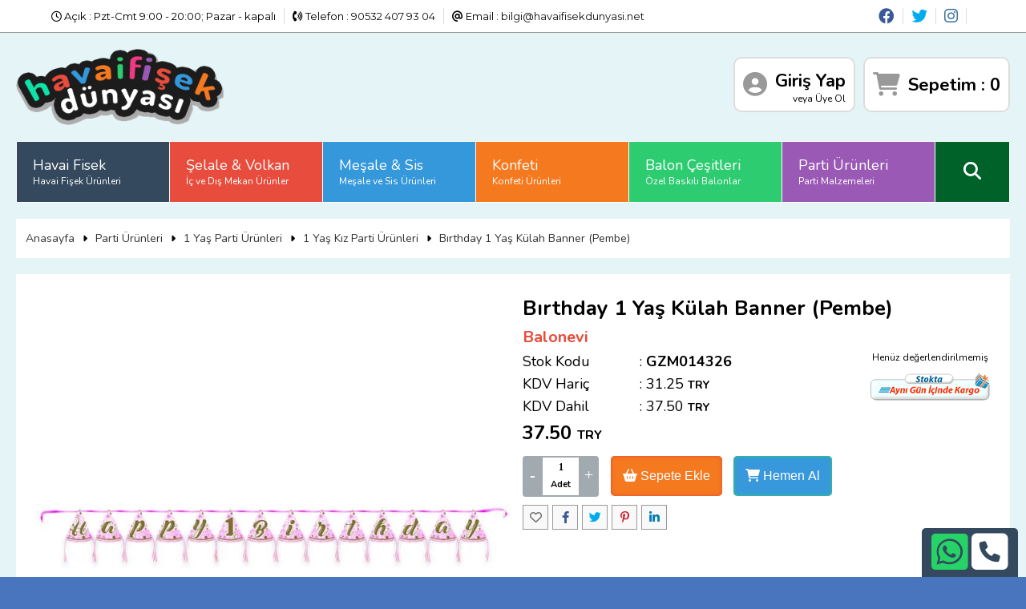

--- FILE ---
content_type: text/html; charset=UTF-8
request_url: https://www.havaifisekdunyasi.net/parti-urunleri/1-yas-parti-urunleri/1-yas-kiz-parti-urunleri/birthday-1-yas-kulah-banner--pembe-.html
body_size: 12116
content:


<!DOCTYPE html>
<html lang="tr" xml:lang="tr" dir="ltr">
<head>
    <meta charset="utf-8">
    <title>Bırthday 1 Yaş Külah Banner (Pembe)</title>
<meta name="description"        content=" 1 Yaş Külah (Pembe)" />
<meta name="rating"             content="General" />
<meta name="revisit-after"      content="1 DAY" />
<meta name="googlebot"          content="Index, Follow" />
<meta name="Robots"             content="all, index, follow" />
<meta name="distribution"       content="Global / Local" />
<meta name="copyright"          content="Copyright © Havai Fişek Dünyası. Tüm Hakları Saklıdır.">
<meta property="og:title"       content="Bırthday 1 Yaş Külah Banner (Pembe)" />
<meta property="og:url"         content="https://www.havaifisekdunyasi.net/parti-urunleri/1-yas-parti-urunleri/1-yas-kiz-parti-urunleri/birthday-1-yas-kulah-banner--pembe-.html" />
<meta property="og:description" content=" 1 Yaş Külah (Pembe)" />
<meta property="og:image"       content="https://www.havaifisekdunyasi.net/minata/image/6c65e88c4c29635d0892c5b638ed1044.png" />
<meta name="geo.position"       content="36.8860010378594,30.71955978870392" />
<meta name="ICBM"               content="36.8860010378594,30.71955978870392" />
<meta name="twitter:card"       content="summary_large_image">
<meta name="twitter:url"        content="https://www.havaifisekdunyasi.net/parti-urunleri/1-yas-parti-urunleri/1-yas-kiz-parti-urunleri/birthday-1-yas-kulah-banner--pembe-.html">
<meta name="twitter:title"      content="Bırthday 1 Yaş Külah Banner (Pembe) - Twitter">
<meta name="twitter:description"content=" 1 Yaş Külah (Pembe) https://www.havaifisekdunyasi.net/parti-urunleri/1-yas-parti-urunleri/1-yas-kiz-parti-urunleri/birthday-1-yas-kulah-banner--pembe-.html">
<meta name="twitter:image"      content="https://www.havaifisekdunyasi.net/minata/image/6c65e88c4c29635d0892c5b638ed1044.png">
<link rel="canonical"           href="https://www.havaifisekdunyasi.net/parti-urunleri/1-yas-parti-urunleri/1-yas-kiz-parti-urunleri/birthday-1-yas-kulah-banner--pembe-.html" />
<base                           href="https://www.havaifisekdunyasi.net/" />
<link rel="shortcut icon"       href="favicon.ico" />
<meta name="viewport"           content="width=device-width, initial-scale=1">
<meta name="google-site-verification" content="cFTioJqsTGFFjG1nQlb75eL4yXCmCn6HucSH_5E8lAU" />
      <script async src="https://www.googletagmanager.com/gtag/js?id=AW-938349855"></script>
      <script>
        window.dataLayer = window.dataLayer || [];
        function gtag(){dataLayer.push(arguments);}
        gtag("js", new Date());
        gtag("config", "AW-938349855");
      </script>
    <!-- Google tag (gtag.js) -->
<script async src="https://www.googletagmanager.com/gtag/js?id=G-MYK55JJTGH"></script>
<script>
  window.dataLayer = window.dataLayer || [];
  function gtag(){dataLayer.push(arguments);}
  gtag('js', new Date());

  gtag('config', 'G-MYK55JJTGH');
</script>    
    
    <link   href="https://fonts.googleapis.com/css2?family=Nunito:wght@400;600;700&display=swap" rel="stylesheet">
    <link   href="https://fonts.googleapis.com/css?family=Montserrat:400,600,700&display=swap&subset=latin-ext" rel="stylesheet">
    <link   rel="stylesheet" href="minata/css/fontawesome/css/all.min.css">
    <link   href="minata/css/minata.css?1763800208" rel="stylesheet" />
    <link   href="minata/css/select2.min.css?1763800208" rel="stylesheet" />
    <script src="minata/js/jquery.min.js"></script>
        <link rel="stylesheet" href="minata/css/swiper-bundle.min.css">
    <style>
        iframe { max-width:100%; }
        frame { max-width:100%; }
    </style>
<body>
<div id="dark-overlay" style="display: none;"></div>
<header class="sol temizle">
    <div class="sol">
        <span class="sol"><i class="fa-regular fa-clock"></i>  Açık : Pzt-Cmt 9:00 - 20:00; Pazar - kapalı</span>
        <span class="sol"><i class="fa-solid fa-phone-volume"></i> Telefon : <a href="tel:90532 407 93 04" target="_blank">90532 407 93 04</a></span>
        <span class="sol" style="border-right:0px;"><i class="fa-solid fa-at"></i> Email : <a href="mailto:bilgi@havaifisekdunyasi.net" target="_blank">bilgi@havaifisekdunyasi.net</a></span>
    </div>
    <div class="sag">
        <span class="sol"><a href="https://www.facebook.com/havaifisekurunleri/" target="_blank" title="Facebook"><i class="fa-brands fa-facebook fa-xl" style="color:#3B5998"></i></a></span><span class="sol"><a href="https://twitter.com/HavaiFisekDunya" target="_blank" title="Twitter"><i class="fa-brands fa-twitter fa-xl" style="color:#00ACEE"></i></a></span><span class="sol"><a href="https://www.instagram.com/havaifisekdunyasi/" target="_blank" title="Instagram"><i class="fa-brands fa-instagram fa-xl" style="color:#3F729B"></i></a></span>    </div>
</header>
<div id="header">
    <span class="sol logo"><a href="/"><img src="minata/image/11f608ff111b77b9689d2b219848bb23.png" alt="" /></a></span>
    <div class="m-auto"><form action="arama.html" method="get"><input type="text" name="stok_urun" placeholder="Aradığınız ürün veya markayı yazınız"><button type="submit"><i class="fa-solid fa-magnifying-glass"></i></button></form></div>
    <span class="sag">
                    <span class="sol giris"><a href="uye/uyelik.html"><i class="fa-solid fa-circle-user"></i> Giriş Yap</a></span>
                <span class="sol sepet"><a href="sepet/sepetim.html"><i class="fa-solid fa-cart-shopping"></i> Sepetim : <span class="sepet_int">0</span></a></span>
    </span>
</div><div class="ortala">
    <div class="sol background">
        <span class="sol" id="logo">
    <a href="/"><img src="minata/image/11f608ff111b77b9689d2b219848bb23.png" alt="" /></a>
    <span class="sol search genelwidth">
		<form action="arama.html" method="get" class="genelwidth">
			<span class="sol mtop15" style="width:75%">
				<input type="text" name="stok_urun" placeholder="Ürün Kodunu veya ürün adını yazarak arama yapabilirsiniz." style="border:1px solid #ddd; border-radius:5px; width:98%; margin-right:2%; box-sizing:border-box">
			</span>
			<span class="sag mtop15" style="width:25%"><button style="width:100%; background:#f5791f; border-radius:5px; height:43px; border:1px solid #ddd"><i class="fa-solid fa-magnifying-glass"></i></button></span>
		</form>
	</span>
</span>
<div class="sag uye">
        <a href="uye/uyelik.html"><span class="sol uye_tool"><i class="fa-solid fa-circle-user"></i> <span class="sol uye_">Giriş Yap<p>veya Üye Ol</p></span></span></a>
        <a href="sepet/sepetim.html"><span class="sol uye_tool"><i class="fa-solid fa-cart-shopping"></i> <span class="sol uye_ mtop5">Sepetim : <span class="sepet_int">0</span></span></span></a>
</div>
<div class="sol mbottom20" id="menubar">
    <ul class="navv">
                <li class="sol menu bg_renk_1">
            <a href="havai-fisek/">
                Havai Fisek<br />
                <span class="font12">Havai Fişek Ürünleri</span>
            </a>
            <ul class="sol menu bg_renk_1"><li><a class="link" href="havai-fisek/havai-fisek-bataryalari/">Havai Fisek Bataryaları</a></li><li><a class="link" href="havai-fisek/havai-fisek-gok-bombalari/">Havai Fişek Gök Bombaları</a></li><li><a class="link" href="havai-fisek/havai-fisek-rampalari/">Havai Fişek Rampaları</a></li><li><a class="link" href="havai-fisek/havai-fisek-paket-programlari/">Havai Fişek Paket Programları</a></li><li><a class="link" href="havai-fisek/roma-kandilleri/">Roma Kandilleri</a></li><li><a class="link" href="havai-fisek/havai-fisek-atesleme-sistemleri/">Havai Fişek Ateşleme Sistemleri</a></li></ul>        </li>
                <li class="sol menu bg_renk_2">
            <a href="selale--volkan/">
                Şelale & Volkan<br />
                <span class="font12">İç ve Dış Mekan Ürünler</span>
            </a>
            <ul class="sol menu bg_renk_2"><li><a class="link" href="selale--volkan/dis-mekan-volkanlar/">Dış Mekan Volkanlar</a></li><li><a class="link" href="selale--volkan/ic-mekan-volkanlar/">İç Mekan Volkanlar</a></li><li><a class="link" href="selale--volkan/pasta-volkani-ve-maytap/">Pasta Volkanı ve Maytap</a></li><li><a class="link" href="selale--volkan/elektronik-volkanlar/">Elektronik Volkanlar</a></li><li><a class="link" href="selale--volkan/dis-mekan-selaleler/">Dış Mekan Şelaleler</a></li><li><a class="link" href="selale--volkan/ic-mekan-selaleler/">İç Mekan Şelaleler</a></li><li><a class="link" href="selale--volkan/volkan-atesleme-sistemleri/">Volkan Ateşleme Sistemleri</a></li></ul>        </li>
                <li class="sol menu bg_renk_3">
            <a href="mesale--sis/">
                Meşale & Sis<br />
                <span class="font12">Meşale ve Sis Ürünleri</span>
            </a>
            <ul class="sol menu bg_renk_3"><li><a class="link" href="mesale--sis/mac-mesaleleri/">Maç Meşaleleri</a></li><li><a class="link" href="mesale--sis/sis-bombalari/">Sis Bombaları</a></li></ul>        </li>
                <li class="sol menu bg_renk_4">
            <a href="konfeti/">
                Konfeti<br />
                <span class="font12">Konfeti Ürünleri</span>
            </a>
            <ul class="sol menu bg_renk_4"><li><a class="link" href="konfeti/30-cm-konfeti/">30 Cm Konfeti</a></li><li><a class="link" href="konfeti/40-cm-konfeti/">40 Cm Konfeti</a></li><li><a class="link" href="konfeti/50-cm-konfeti/">50 Cm Konfeti</a></li><li><a class="link" href="konfeti/80-cm-konfeti/">80 Cm Konfeti</a></li><li><a class="link" href="konfeti/100-cm-konfeti/">100 Cm Konfeti</a></li><li><a class="link" href="konfeti/gullu-konfeti/">Güllü Konfeti</a></li><li><a class="link" href="konfeti/kalp-konfeti/">Kalp Konfeti</a></li><li><a class="link" href="konfeti/konfeti-kagidi/">Konfeti Kağıdı</a></li><li><a class="link" href="konfeti/parali-konfeti/">Paralı Konfeti</a></li></ul>        </li>
                <li class="sol menu bg_renk_5">
            <a href="balon-cesitleri/">
                Balon Çeşitleri<br />
                <span class="font12">Özel Baskılı Balonlar</span>
            </a>
            <ul class="sol menu bg_renk_5"><li><a class="link" href="balon-cesitleri/dekorasyon-balonlari/">Dekorasyon Balonları</a></li><li><a class="link" href="balon-cesitleri/harf-rakam-folyo-balon/">Harf Rakam Folyo Balon</a></li><li><a class="link" href="balon-cesitleri/folyo-balonlar/">Folyo Balonlar</a></li><li><a class="link" href="balon-cesitleri/folyo-balon-setler/">Folyo Balon Setler</a></li><li><a class="link" href="balon-cesitleri/jumbo-balonlar/">Jumbo Balonlar</a></li><li><a class="link" href="balon-cesitleri/balon-aksesuarlari/">Balon Aksesuarları</a></li><li><a class="link" href="balon-cesitleri/balon-sisirme-urunleri/">Balon Şişirme Ürünleri</a></li><li><a class="link" href="balon-cesitleri/baskili-balonlar/">Baskılı Balonlar</a></li><li><a class="link" href="balon-cesitleri/dilek-balonufeneri/">Dilek Balonu(Feneri)</a></li><li><a class="link" href="balon-cesitleri/baskili-baskisiz-parti-balonlari/">Baskılı Baskısız Parti Balonları</a></li><li><a class="link" href="balon-cesitleri/ozel-baskili-balon/">Özel Baskılı Balon</a></li><li><a class="link" href="balon-cesitleri/ozel-gun-balonlari/">Özel Gün Balonları</a></li></ul>        </li>
                <li class="sol menu bg_renk_6">
            <a href="parti-urunleri/">
                Parti Ürünleri<br />
                <span class="font12">Parti Malzemeleri</span>
            </a>
            <ul class="sol menu bg_renk_6"><li><a class="link" href="parti-urunleri/genc-erkek-parti-urunleri/">Genç Erkek Parti Ürünleri</a></li><li><a class="link" href="parti-urunleri/genc-kiz-parti-urunleri/">Genç Kız Parti Ürünleri</a></li><li><a class="link" href="parti-urunleri/1-yas-parti-urunleri/">1 Yaş Parti Ürünleri</a></li><li><a class="link" href="parti-urunleri/temali-parti-urunleri/">Temalı Parti Ürünleri</a></li><li><a class="link" href="parti-urunleri/baby-shower-urunleri/">Baby Shower Ürünleri</a></li><li><a class="link" href="parti-urunleri/ilk-dis-parti-urunleri/">İlk Diş Parti Ürünleri</a></li><li><a class="link" href="parti-urunleri/kostum/">Kostüm</a></li><li><a class="link" href="parti-urunleri/metalize-susler/">Metalize Süsler</a></li><li><a class="link" href="parti-urunleri/ozel-gunler/">Özel Günler</a></li><li><a class="link" href="parti-urunleri/parti-aksesuarlari/">Parti Aksesuarları</a></li><li><a class="link" href="parti-urunleri/kagit-susler/">Kağıt Süsler</a></li><li><a class="link" href="parti-urunleri/kullan-at-parti-urunleri/">Kullan At Parti Ürünleri</a></li></ul>        </li>
            </ul>
    <div class="sol arama">
        <a id="arama"><i class="fa-solid fa-magnifying-glass"></i></a>
    </div>
    <div class="sol" id="menu-arama">
				<span class="sol search">
					<form action="arama.html" method="get">
						<span class="sol mtop15">
							<span class="temizle sol mtop2">
							<span class="sol mright15"><input type="text" name="stok_urun" placeholder="Ürün Kodunu veya ürün adını yazarak arama yapabilirsiniz."></span>
							<span class="sol" id="select_arama">
								<select name="k_id" class="js-example-basic-single" style="width: 288px;" >
                                    <option value="">Tüm Kategorilerde Ara</option>
                                                                        <option value="40">Havai Fisek</option>
                                    <option value="47">&nbsp;&nbsp;Havai Fisek Bataryaları</option><option value="54">&nbsp;&nbsp;&nbsp;&nbsp;1 inch Bataryalar</option><option value="53">&nbsp;&nbsp;&nbsp;&nbsp;0.75 inch Mini Bataryalar</option><option value="55">&nbsp;&nbsp;&nbsp;&nbsp;1.5 inch Bataryalar</option><option value="56">&nbsp;&nbsp;&nbsp;&nbsp;2 inch Havai Fişek Bataryaları</option><option value="57">&nbsp;&nbsp;&nbsp;&nbsp;3 inch Havai Fişek Bataryalar</option><option value="59">&nbsp;&nbsp;&nbsp;&nbsp;Çapraz Bataryalar</option><option value="162">&nbsp;&nbsp;&nbsp;&nbsp;Kalpli Havai Fişek</option><option value="161">&nbsp;&nbsp;&nbsp;&nbsp;Sessiz Bataryalar</option><option value="48">&nbsp;&nbsp;Havai Fişek Gök Bombaları</option><option value="141">&nbsp;&nbsp;&nbsp;&nbsp;İthal Gök Bombaları</option><option value="163">&nbsp;&nbsp;&nbsp;&nbsp;Yerli Gök Bombaları</option><option value="50">&nbsp;&nbsp;Havai Fişek Rampaları</option><option value="164">&nbsp;&nbsp;&nbsp;&nbsp;Fiber Rampa</option><option value="51">&nbsp;&nbsp;Havai Fişek Paket Programları</option><option value="49">&nbsp;&nbsp;Roma Kandilleri</option><option value="52">&nbsp;&nbsp;Havai Fişek Ateşleme Sistemleri</option>                                                                        <option value="41">Şelale & Volkan</option>
                                    <option value="143">&nbsp;&nbsp;Dış Mekan Volkanlar</option><option value="142">&nbsp;&nbsp;İç Mekan Volkanlar</option><option value="145">&nbsp;&nbsp;Pasta Volkanı ve Maytap</option><option value="144">&nbsp;&nbsp;Elektronik Volkanlar</option><option value="148">&nbsp;&nbsp;Dış Mekan Şelaleler</option><option value="147">&nbsp;&nbsp;İç Mekan Şelaleler</option><option value="146">&nbsp;&nbsp;Volkan Ateşleme Sistemleri</option>                                                                        <option value="42">Meşale & Sis</option>
                                    <option value="149">&nbsp;&nbsp;Maç Meşaleleri</option><option value="150">&nbsp;&nbsp;Sis Bombaları</option>                                                                        <option value="44">Konfeti</option>
                                    <option value="157">&nbsp;&nbsp;30 Cm Konfeti</option><option value="158">&nbsp;&nbsp;40 Cm Konfeti</option><option value="159">&nbsp;&nbsp;50 Cm Konfeti</option><option value="125183">&nbsp;&nbsp;80 Cm Konfeti</option><option value="125184">&nbsp;&nbsp;100 Cm Konfeti</option><option value="154">&nbsp;&nbsp;Güllü Konfeti</option><option value="155">&nbsp;&nbsp;Kalp Konfeti</option><option value="160">&nbsp;&nbsp;Konfeti Kağıdı</option><option value="156">&nbsp;&nbsp;Paralı Konfeti</option>                                                                        <option value="45">Balon Çeşitleri</option>
                                    <option value="61">&nbsp;&nbsp;Dekorasyon Balonları</option><option value="169">&nbsp;&nbsp;&nbsp;&nbsp;İç Mekan Balonlar</option><option value="171">&nbsp;&nbsp;&nbsp;&nbsp;Metalik Renk Balonlar</option><option value="170">&nbsp;&nbsp;&nbsp;&nbsp;Dış Mekan Balonlar</option><option value="123220">&nbsp;&nbsp;&nbsp;&nbsp;Şekilli Balonlar</option><option value="172">&nbsp;&nbsp;&nbsp;&nbsp;Sosis Balon</option><option value="125181">&nbsp;&nbsp;Harf Rakam Folyo Balon</option><option value="60">&nbsp;&nbsp;Folyo Balonlar</option><option value="193">&nbsp;&nbsp;&nbsp;&nbsp;Lisanslı Folyo Balonlar</option><option value="167">&nbsp;&nbsp;&nbsp;&nbsp;Anagram Grubu</option><option value="65">&nbsp;&nbsp;&nbsp;&nbsp;Flexi Grubu</option><option value="166">&nbsp;&nbsp;&nbsp;&nbsp;Vendor Grubu</option><option value="194">&nbsp;&nbsp;&nbsp;&nbsp;Temalı Folyo Balonlar</option><option value="197">&nbsp;&nbsp;&nbsp;&nbsp;Airwalker-Yürüyen Folyo Balonlar</option><option value="196">&nbsp;&nbsp;&nbsp;&nbsp;Müzikli Folyo Balonlar</option><option value="123221">&nbsp;&nbsp;&nbsp;&nbsp;Harf Folyo Balonlar</option><option value="123222">&nbsp;&nbsp;&nbsp;&nbsp;Rakam Folyo Balonlar</option><option value="195">&nbsp;&nbsp;&nbsp;&nbsp;Mesajlı Folyo Balonlar</option><option value="168">&nbsp;&nbsp;&nbsp;&nbsp;Quatelex Grubu</option><option value="125182">&nbsp;&nbsp;Folyo Balon Setler</option><option value="62">&nbsp;&nbsp;Jumbo Balonlar</option><option value="173">&nbsp;&nbsp;&nbsp;&nbsp;27 İnç Jumbo Balon</option><option value="174">&nbsp;&nbsp;&nbsp;&nbsp;45 İnç Jumbo Balon</option><option value="175">&nbsp;&nbsp;&nbsp;&nbsp;Zeplin Balon</option><option value="181">&nbsp;&nbsp;Balon Aksesuarları</option><option value="180">&nbsp;&nbsp;Balon Şişirme Ürünleri</option><option value="63">&nbsp;&nbsp;Baskılı Balonlar</option><option value="176">&nbsp;&nbsp;&nbsp;&nbsp;Lisanslı Balonlar</option><option value="177">&nbsp;&nbsp;&nbsp;&nbsp;Lisanssız Balonlar</option><option value="179">&nbsp;&nbsp;Dilek Balonu(Feneri)</option><option value="125180">&nbsp;&nbsp;Baskılı Baskısız Parti Balonları</option><option value="64">&nbsp;&nbsp;Özel Baskılı Balon</option><option value="178">&nbsp;&nbsp;Özel Gün Balonları</option>                                                                        <option value="46">Parti Ürünleri</option>
                                    <option value="123224">&nbsp;&nbsp;Genç Erkek Parti Ürünleri</option><option value="123263">&nbsp;&nbsp;&nbsp;&nbsp;101 Dalmatians Parti Ürünleri</option><option value="123255">&nbsp;&nbsp;&nbsp;&nbsp;Angry Birds Parti Ürünleri</option><option value="123252">&nbsp;&nbsp;&nbsp;&nbsp;Avengers Parti Ürünleri</option><option value="123258">&nbsp;&nbsp;&nbsp;&nbsp;Bakugan Parti Ürünleri</option><option value="123257">&nbsp;&nbsp;&nbsp;&nbsp;Ben 10 Parti Ürünleri</option><option value="123254">&nbsp;&nbsp;&nbsp;&nbsp;Cars Parti Ürünleri</option><option value="123293">&nbsp;&nbsp;&nbsp;&nbsp;Dino Birthday Parti Ürünleri</option><option value="125005">&nbsp;&nbsp;&nbsp;&nbsp;Dinosaur Parti Ürünleri</option><option value="123253">&nbsp;&nbsp;&nbsp;&nbsp;Disney Planes Parti Ürünleri</option><option value="123261">&nbsp;&nbsp;&nbsp;&nbsp;Furby Parti Ürünleri</option><option value="123278">&nbsp;&nbsp;&nbsp;&nbsp;Jungle Animals Parti Ürünleri</option><option value="123264">&nbsp;&nbsp;&nbsp;&nbsp;Little Pirates Parti Ürünleri</option><option value="123262">&nbsp;&nbsp;&nbsp;&nbsp;Mickey Parti Ürünleri</option><option value="125004">&nbsp;&nbsp;&nbsp;&nbsp;Minions Parti Ürünleri</option><option value="123259">&nbsp;&nbsp;&nbsp;&nbsp;Pepee Parti Ürünleri</option><option value="123286">&nbsp;&nbsp;&nbsp;&nbsp;Pirate Parti Ürünleri</option><option value="123256">&nbsp;&nbsp;&nbsp;&nbsp;Spiderman Parti Ürünleri</option><option value="123265">&nbsp;&nbsp;&nbsp;&nbsp;SpongeBob Parti Ürünleri</option><option value="123295">&nbsp;&nbsp;&nbsp;&nbsp;Star Wars Parti Ürünleri</option><option value="123288">&nbsp;&nbsp;&nbsp;&nbsp;Thomas ve Arkadaşları Parti Ürünleri</option><option value="123266">&nbsp;&nbsp;&nbsp;&nbsp;Toy Story Parti Ürünleri</option><option value="123260">&nbsp;&nbsp;&nbsp;&nbsp;Transformers Parti Ürünleri</option><option value="123277">&nbsp;&nbsp;&nbsp;&nbsp;Wınnıe The Pooh Parti Ürünleri</option><option value="123223">&nbsp;&nbsp;Genç Kız Parti Ürünleri</option><option value="123241">&nbsp;&nbsp;&nbsp;&nbsp;Arı Maya Parti Ürünleri</option><option value="123237">&nbsp;&nbsp;&nbsp;&nbsp;Barbie Parti Ürünleri</option><option value="123244">&nbsp;&nbsp;&nbsp;&nbsp;Cute Birthday Parti Ürünleri</option><option value="123235">&nbsp;&nbsp;&nbsp;&nbsp;Daisy Parti Ürünleri</option><option value="123234">&nbsp;&nbsp;&nbsp;&nbsp;Disney Princess Parti Ürünleri</option><option value="123239">&nbsp;&nbsp;&nbsp;&nbsp;Dora Parti Ürünleri</option><option value="123250">&nbsp;&nbsp;&nbsp;&nbsp;Frozen Parti Ürünleri</option><option value="123240">&nbsp;&nbsp;&nbsp;&nbsp;Furby Parti Ürünleri</option><option value="123236">&nbsp;&nbsp;&nbsp;&nbsp;Hello Kitty Parti Ürünleri</option><option value="125002">&nbsp;&nbsp;&nbsp;&nbsp;Masha Parti Ürünleri</option><option value="125003">&nbsp;&nbsp;&nbsp;&nbsp;Minions Parti Ürünleri</option><option value="123232">&nbsp;&nbsp;&nbsp;&nbsp;Minnie Parti Ürünleri</option><option value="123243">&nbsp;&nbsp;&nbsp;&nbsp;Monster High Parti Ürünleri</option><option value="123238">&nbsp;&nbsp;&nbsp;&nbsp;My Little Pony Parti Ürünleri</option><option value="123242">&nbsp;&nbsp;&nbsp;&nbsp;Prenses Sofia Parti Ürünleri</option><option value="123251">&nbsp;&nbsp;&nbsp;&nbsp;Şirinler Parti Ürünleri</option><option value="123245">&nbsp;&nbsp;&nbsp;&nbsp;Tinker Bell Parti Ürünleri</option><option value="125001">&nbsp;&nbsp;&nbsp;&nbsp;Trolls Parti Ürünleri</option><option value="123229">&nbsp;&nbsp;1 Yaş Parti Ürünleri</option><option value="123267">&nbsp;&nbsp;&nbsp;&nbsp;1 Yaş Erkek Parti Ürünleri</option><option value="123268">&nbsp;&nbsp;&nbsp;&nbsp;1 Yaş Kız Parti Ürünleri</option><option value="123269">&nbsp;&nbsp;Temalı Parti Ürünleri</option><option value="123280">&nbsp;&nbsp;&nbsp;&nbsp;Blue Sparkle Parti Ürünleri</option><option value="123282">&nbsp;&nbsp;&nbsp;&nbsp;Cabana Dots Parti Ürünleri</option><option value="123290">&nbsp;&nbsp;&nbsp;&nbsp;Celebrate Parti Ürünleri</option><option value="123292">&nbsp;&nbsp;&nbsp;&nbsp;Cute Birthday Parti Ürünleri</option><option value="123285">&nbsp;&nbsp;&nbsp;&nbsp;Delicious Cupcake Parti Ürünleri</option><option value="123289">&nbsp;&nbsp;&nbsp;&nbsp;Flower Burst Parti Ürünleri</option><option value="123284">&nbsp;&nbsp;&nbsp;&nbsp;Pink Sparkle Parti Ürünleri</option><option value="123279">&nbsp;&nbsp;&nbsp;&nbsp;Puantiyeli Parti Ürünleri</option><option value="123281">&nbsp;&nbsp;&nbsp;&nbsp;Radiant Birthday Parti Ürünleri</option><option value="123283">&nbsp;&nbsp;&nbsp;&nbsp;Sweet Stuff Parti Ürünleri</option><option value="123226">&nbsp;&nbsp;Baby Shower Ürünleri</option><option value="123272">&nbsp;&nbsp;&nbsp;&nbsp;Baby Shower Erkek Parti Ürünleri</option><option value="123271">&nbsp;&nbsp;&nbsp;&nbsp;Baby Shower Kız Parti Ürünleri</option><option value="123270">&nbsp;&nbsp;İlk Diş Parti Ürünleri</option><option value="123274">&nbsp;&nbsp;&nbsp;&nbsp;İlk Diş Erkek Parti Ürünleri</option><option value="123273">&nbsp;&nbsp;&nbsp;&nbsp;İlk Diş Kız Parti Ürünleri</option><option value="183">&nbsp;&nbsp;Kostüm</option><option value="190">&nbsp;&nbsp;&nbsp;&nbsp;Set Ürünleri</option><option value="125179">&nbsp;&nbsp;Metalize Süsler</option><option value="125178">&nbsp;&nbsp;Özel Günler</option><option value="244">&nbsp;&nbsp;Parti Aksesuarları</option><option value="245">&nbsp;&nbsp;&nbsp;&nbsp;Keçe Süsler</option><option value="188">&nbsp;&nbsp;&nbsp;&nbsp;Köpük Balonlar</option><option value="243">&nbsp;&nbsp;&nbsp;&nbsp;Kum Boyama</option><option value="187">&nbsp;&nbsp;&nbsp;&nbsp;Mum Grubu</option><option value="184">&nbsp;&nbsp;&nbsp;&nbsp;Parti Gözlükleri</option><option value="123275">&nbsp;&nbsp;&nbsp;&nbsp;Parti Maskeleri</option><option value="246">&nbsp;&nbsp;&nbsp;&nbsp;Parti Şapkaları</option><option value="186">&nbsp;&nbsp;&nbsp;&nbsp;Pinyata</option><option value="189">&nbsp;&nbsp;&nbsp;&nbsp;Serpme Konfetiler</option><option value="191">&nbsp;&nbsp;&nbsp;&nbsp;Taçlar</option><option value="192">&nbsp;&nbsp;Kağıt Süsler</option><option value="123276">&nbsp;&nbsp;Kullan At Parti Ürünleri</option><option value="123287">&nbsp;&nbsp;&nbsp;&nbsp;Mavi Pastel Renk Parti Ürünleri</option><option value="123291">&nbsp;&nbsp;&nbsp;&nbsp;Pembe Pastel Renk Parti Ürünleri</option>                                    								</select>
							</span>
						</span>
						</span>
						<span class="sag arama2"><button><i class="fa-solid fa-magnifying-glass"></i></button></span>
					</form>
				</span>
        <span class="sol kapat"><i class="fa-solid fa-rectangle-xmark"  id="kapat"></i></span>
    </div>
    
</div>        
            <div class="sol" id="breadcrumb" itemprop="breadcrumb">
                <span class="sol" itemscope itemtype="http://data-vocabulary.org/Breadcrumb"><a href="/">Anasayfa</a></span>
            
                        <i class="sol fas fa-caret-right"></i>
                        <span class="sol" itemscope itemtype="http://data-vocabulary.org/Breadcrumb"><a href="/parti-urunleri/">Parti Ürünleri</a></span>
                    
                        <i class="sol fas fa-caret-right"></i>
                        <span class="sol" itemscope itemtype="http://data-vocabulary.org/Breadcrumb"><a href="/parti-urunleri/1-yas-parti-urunleri/">1 Yaş Parti Ürünleri</a></span>
                    
                        <i class="sol fas fa-caret-right"></i>
                        <span class="sol" itemscope itemtype="http://data-vocabulary.org/Breadcrumb"><a href="/parti-urunleri/1-yas-parti-urunleri/1-yas-kiz-parti-urunleri/">1 Yaş Kız Parti Ürünleri</a></span>
                    
                <i class="sol fas fa-caret-right"></i>
                <span class="sol" itemscope itemtype="http://data-vocabulary.org/Breadcrumb"><a href="parti-urunleri/1-yas-parti-urunleri/1-yas-kiz-parti-urunleri/birthday-1-yas-kulah-banner--pembe-.html">Bırthday 1 Yaş Külah Banner (Pembe)</a></span>
            </div>
                            <div id="sol" style="display:none; left:-300px">
            <div class="sol baslik_renk_1">KATEGORİLER</div>
<div class="sol bg_beyaz">
    <ul>
            <li>
            <a href="/havai-fisek/">Havai Fisek<i class="fa-solid fa-caret-right sag mtop5 toggle-submenu"></i></a>
            <ul>
                <li>
                    <span class="sol temizle fontkalin"><a href="/havai-fisek/havai-fisek-bataryalari/" class="ozel arrow">Havai Fisek Bataryaları</a></span>
                
                        <span class="sol temizle li"><a href="/havai-fisek/havai-fisek-bataryalari/1-inch-bataryalar/">1 inch Bataryalar</a></span>
                    
                        <span class="sol temizle li"><a href="/havai-fisek/havai-fisek-bataryalari/0.75-inch-mini-bataryalar/">0.75 inch Mini Bataryalar</a></span>
                    
                        <span class="sol temizle li"><a href="/havai-fisek/havai-fisek-bataryalari/1.5-inch-bataryalar/">1.5 inch Bataryalar</a></span>
                    
                        <span class="sol temizle li"><a href="/havai-fisek/havai-fisek-bataryalari/2-inch-havai-fisek-bataryalari/">2 inch Havai Fişek Bataryaları</a></span>
                    
                        <span class="sol temizle li"><a href="/havai-fisek/havai-fisek-bataryalari/3-inch-havai-fisek-bataryalar/">3 inch Havai Fişek Bataryalar</a></span>
                    
                        <span class="sol temizle li"><a href="/havai-fisek/havai-fisek-bataryalari/capraz-bataryalar/">Çapraz Bataryalar</a></span>
                    
                        <span class="sol temizle li"><a href="/havai-fisek/havai-fisek-bataryalari/kalpli-havai-fisek/">Kalpli Havai Fişek</a></span>
                    
                        <span class="sol temizle li"><a href="/havai-fisek/havai-fisek-bataryalari/sessiz-bataryalar/">Sessiz Bataryalar</a></span>
                    
                </li>
                
                <li>
                    <span class="sol temizle fontkalin"><a href="/havai-fisek/havai-fisek-gok-bombalari/" class="ozel arrow">Havai Fişek Gök Bombaları</a></span>
                
                        <span class="sol temizle li"><a href="/havai-fisek/havai-fisek-gok-bombalari/ithal-gok-bombalari/">İthal Gök Bombaları</a></span>
                    
                        <span class="sol temizle li"><a href="/havai-fisek/havai-fisek-gok-bombalari/yerli-gok-bombalari/">Yerli Gök Bombaları</a></span>
                    
                </li>
                
                <li>
                    <span class="sol temizle fontkalin"><a href="/havai-fisek/havai-fisek-rampalari/" class="ozel arrow">Havai Fişek Rampaları</a></span>
                
                        <span class="sol temizle li"><a href="/havai-fisek/havai-fisek-rampalari/fiber-rampa/">Fiber Rampa</a></span>
                    
                </li>
                
                <li>
                    <span class="sol temizle fontkalin"><a href="/havai-fisek/havai-fisek-paket-programlari/" class="ozel arrow">Havai Fişek Paket Programları</a></span>
                
                </li>
                
                <li>
                    <span class="sol temizle fontkalin"><a href="/havai-fisek/roma-kandilleri/" class="ozel arrow">Roma Kandilleri</a></span>
                
                </li>
                
                <li>
                    <span class="sol temizle fontkalin"><a href="/havai-fisek/havai-fisek-atesleme-sistemleri/" class="ozel arrow">Havai Fişek Ateşleme Sistemleri</a></span>
                
                </li>
                </ul>        </li>
            <li>
            <a href="/selale--volkan/">Şelale & Volkan<i class="fa-solid fa-caret-right sag mtop5 toggle-submenu"></i></a>
            <ul>
                <li>
                    <span class="sol temizle fontkalin"><a href="/selale--volkan/dis-mekan-volkanlar/" class="ozel arrow">Dış Mekan Volkanlar</a></span>
                
                </li>
                
                <li>
                    <span class="sol temizle fontkalin"><a href="/selale--volkan/ic-mekan-volkanlar/" class="ozel arrow">İç Mekan Volkanlar</a></span>
                
                </li>
                
                <li>
                    <span class="sol temizle fontkalin"><a href="/selale--volkan/pasta-volkani-ve-maytap/" class="ozel arrow">Pasta Volkanı ve Maytap</a></span>
                
                </li>
                
                <li>
                    <span class="sol temizle fontkalin"><a href="/selale--volkan/elektronik-volkanlar/" class="ozel arrow">Elektronik Volkanlar</a></span>
                
                </li>
                
                <li>
                    <span class="sol temizle fontkalin"><a href="/selale--volkan/dis-mekan-selaleler/" class="ozel arrow">Dış Mekan Şelaleler</a></span>
                
                </li>
                
                <li>
                    <span class="sol temizle fontkalin"><a href="/selale--volkan/ic-mekan-selaleler/" class="ozel arrow">İç Mekan Şelaleler</a></span>
                
                </li>
                
                <li>
                    <span class="sol temizle fontkalin"><a href="/selale--volkan/volkan-atesleme-sistemleri/" class="ozel arrow">Volkan Ateşleme Sistemleri</a></span>
                
                </li>
                </ul>        </li>
            <li>
            <a href="/mesale--sis/">Meşale & Sis<i class="fa-solid fa-caret-right sag mtop5 toggle-submenu"></i></a>
            <ul>
                <li>
                    <span class="sol temizle fontkalin"><a href="/mesale--sis/mac-mesaleleri/" class="ozel arrow">Maç Meşaleleri</a></span>
                
                </li>
                
                <li>
                    <span class="sol temizle fontkalin"><a href="/mesale--sis/sis-bombalari/" class="ozel arrow">Sis Bombaları</a></span>
                
                </li>
                </ul>        </li>
            <li>
            <a href="/konfeti/">Konfeti<i class="fa-solid fa-caret-right sag mtop5 toggle-submenu"></i></a>
            <ul>
                <li>
                    <span class="sol temizle fontkalin"><a href="/konfeti/30-cm-konfeti/" class="ozel arrow">30 Cm Konfeti</a></span>
                
                </li>
                
                <li>
                    <span class="sol temizle fontkalin"><a href="/konfeti/40-cm-konfeti/" class="ozel arrow">40 Cm Konfeti</a></span>
                
                </li>
                
                <li>
                    <span class="sol temizle fontkalin"><a href="/konfeti/50-cm-konfeti/" class="ozel arrow">50 Cm Konfeti</a></span>
                
                </li>
                
                <li>
                    <span class="sol temizle fontkalin"><a href="/konfeti/80-cm-konfeti/" class="ozel arrow">80 Cm Konfeti</a></span>
                
                </li>
                
                <li>
                    <span class="sol temizle fontkalin"><a href="/konfeti/100-cm-konfeti/" class="ozel arrow">100 Cm Konfeti</a></span>
                
                </li>
                
                <li>
                    <span class="sol temizle fontkalin"><a href="/konfeti/gullu-konfeti/" class="ozel arrow">Güllü Konfeti</a></span>
                
                </li>
                
                <li>
                    <span class="sol temizle fontkalin"><a href="/konfeti/kalp-konfeti/" class="ozel arrow">Kalp Konfeti</a></span>
                
                </li>
                
                <li>
                    <span class="sol temizle fontkalin"><a href="/konfeti/konfeti-kagidi/" class="ozel arrow">Konfeti Kağıdı</a></span>
                
                </li>
                
                <li>
                    <span class="sol temizle fontkalin"><a href="/konfeti/parali-konfeti/" class="ozel arrow">Paralı Konfeti</a></span>
                
                </li>
                </ul>        </li>
            <li>
            <a href="/balon-cesitleri/">Balon Çeşitleri<i class="fa-solid fa-caret-right sag mtop5 toggle-submenu"></i></a>
            <ul>
                <li>
                    <span class="sol temizle fontkalin"><a href="/balon-cesitleri/dekorasyon-balonlari/" class="ozel arrow">Dekorasyon Balonları</a></span>
                
                        <span class="sol temizle li"><a href="/balon-cesitleri/dekorasyon-balonlari/ic-mekan-balonlar/">İç Mekan Balonlar</a></span>
                    
                        <span class="sol temizle li"><a href="/balon-cesitleri/dekorasyon-balonlari/metalik-renk-balonlar/">Metalik Renk Balonlar</a></span>
                    
                        <span class="sol temizle li"><a href="/balon-cesitleri/dekorasyon-balonlari/dis-mekan-balonlar/">Dış Mekan Balonlar</a></span>
                    
                        <span class="sol temizle li"><a href="/balon-cesitleri/dekorasyon-balonlari/sekilli-balonlar/">Şekilli Balonlar</a></span>
                    
                        <span class="sol temizle li"><a href="/balon-cesitleri/dekorasyon-balonlari/sosis-balon/">Sosis Balon</a></span>
                    
                </li>
                
                <li>
                    <span class="sol temizle fontkalin"><a href="/balon-cesitleri/harf-rakam-folyo-balon/" class="ozel arrow">Harf Rakam Folyo Balon</a></span>
                
                </li>
                
                <li>
                    <span class="sol temizle fontkalin"><a href="/balon-cesitleri/folyo-balonlar/" class="ozel arrow">Folyo Balonlar</a></span>
                
                        <span class="sol temizle li"><a href="/balon-cesitleri/folyo-balonlar/lisansli-folyo-balonlar/">Lisanslı Folyo Balonlar</a></span>
                    
                        <span class="sol temizle li"><a href="/balon-cesitleri/folyo-balonlar/anagram-grubu/">Anagram Grubu</a></span>
                    
                        <span class="sol temizle li"><a href="/balon-cesitleri/folyo-balonlar/flexi-grubu/">Flexi Grubu</a></span>
                    
                        <span class="sol temizle li"><a href="/balon-cesitleri/folyo-balonlar/vendor-grubu/">Vendor Grubu</a></span>
                    
                        <span class="sol temizle li"><a href="/balon-cesitleri/folyo-balonlar/temali-folyo-balonlar/">Temalı Folyo Balonlar</a></span>
                    
                        <span class="sol temizle li"><a href="/balon-cesitleri/folyo-balonlar/airwalker-yuruyen-folyo-balonlar/">Airwalker-Yürüyen Folyo Balonlar</a></span>
                    
                        <span class="sol temizle li"><a href="/balon-cesitleri/folyo-balonlar/muzikli-folyo-balonlar/">Müzikli Folyo Balonlar</a></span>
                    
                        <span class="sol temizle li"><a href="/balon-cesitleri/folyo-balonlar/harf-folyo-balonlar/">Harf Folyo Balonlar</a></span>
                    
                        <span class="sol temizle li"><a href="/balon-cesitleri/folyo-balonlar/rakam-folyo-balonlar/">Rakam Folyo Balonlar</a></span>
                    
                        <span class="sol temizle li"><a href="/balon-cesitleri/folyo-balonlar/mesajli-folyo-balonlar/">Mesajlı Folyo Balonlar</a></span>
                    
                        <span class="sol temizle li"><a href="/balon-cesitleri/folyo-balonlar/Quatelex-grubu/">Quatelex Grubu</a></span>
                    
                </li>
                
                <li>
                    <span class="sol temizle fontkalin"><a href="/balon-cesitleri/folyo-balon-setler/" class="ozel arrow">Folyo Balon Setler</a></span>
                
                </li>
                
                <li>
                    <span class="sol temizle fontkalin"><a href="/balon-cesitleri/jumbo-balonlar/" class="ozel arrow">Jumbo Balonlar</a></span>
                
                        <span class="sol temizle li"><a href="/balon-cesitleri/jumbo-balonlar/27-inc-jumbo-balon/">27 İnç Jumbo Balon</a></span>
                    
                        <span class="sol temizle li"><a href="/balon-cesitleri/jumbo-balonlar/45-inc-jumbo-balon/">45 İnç Jumbo Balon</a></span>
                    
                        <span class="sol temizle li"><a href="/balon-cesitleri/jumbo-balonlar/zeplin-balon/">Zeplin Balon</a></span>
                    
                </li>
                
                <li>
                    <span class="sol temizle fontkalin"><a href="/balon-cesitleri/balon-aksesuarlari/" class="ozel arrow">Balon Aksesuarları</a></span>
                
                </li>
                
                <li>
                    <span class="sol temizle fontkalin"><a href="/balon-cesitleri/balon-sisirme-urunleri/" class="ozel arrow">Balon Şişirme Ürünleri</a></span>
                
                </li>
                
                <li>
                    <span class="sol temizle fontkalin"><a href="/balon-cesitleri/baskili-balonlar/" class="ozel arrow">Baskılı Balonlar</a></span>
                
                        <span class="sol temizle li"><a href="/balon-cesitleri/baskili-balonlar/lisanli-balonlar/">Lisanslı Balonlar</a></span>
                    
                        <span class="sol temizle li"><a href="/balon-cesitleri/baskili-balonlar/lisanssiz-balonlar/">Lisanssız Balonlar</a></span>
                    
                </li>
                
                <li>
                    <span class="sol temizle fontkalin"><a href="/balon-cesitleri/dilek-balonufeneri/" class="ozel arrow">Dilek Balonu(Feneri)</a></span>
                
                </li>
                
                <li>
                    <span class="sol temizle fontkalin"><a href="/balon-cesitleri/baskili-baskisiz-parti-balonlari/" class="ozel arrow">Baskılı Baskısız Parti Balonları</a></span>
                
                </li>
                
                <li>
                    <span class="sol temizle fontkalin"><a href="/balon-cesitleri/ozel-baskili-balon/" class="ozel arrow">Özel Baskılı Balon</a></span>
                
                </li>
                
                <li>
                    <span class="sol temizle fontkalin"><a href="/balon-cesitleri/ozel-gun-balonlari/" class="ozel arrow">Özel Gün Balonları</a></span>
                
                </li>
                </ul>        </li>
            <li>
            <a href="/parti-urunleri/">Parti Ürünleri<i class="fa-solid fa-caret-right sag mtop5 toggle-submenu"></i></a>
            <ul>
                <li>
                    <span class="sol temizle fontkalin"><a href="/parti-urunleri/genc-erkek-parti-urunleri/" class="ozel arrow">Genç Erkek Parti Ürünleri</a></span>
                
                        <span class="sol temizle li"><a href="/parti-urunleri/genc-erkek-parti-urunleri/101-dalmatians-parti-urunleri/">101 Dalmatians Parti Ürünleri</a></span>
                    
                        <span class="sol temizle li"><a href="/parti-urunleri/genc-erkek-parti-urunleri/angry-birds-parti-urunleri/">Angry Birds Parti Ürünleri</a></span>
                    
                        <span class="sol temizle li"><a href="/parti-urunleri/genc-erkek-parti-urunleri/avengers-parti-urunleri/">Avengers Parti Ürünleri</a></span>
                    
                        <span class="sol temizle li"><a href="/parti-urunleri/genc-erkek-parti-urunleri/bakugan-parti-urunleri/">Bakugan Parti Ürünleri</a></span>
                    
                        <span class="sol temizle li"><a href="/parti-urunleri/genc-erkek-parti-urunleri/ben-10-parti-urunleri/">Ben 10 Parti Ürünleri</a></span>
                    
                        <span class="sol temizle li"><a href="/parti-urunleri/genc-erkek-parti-urunleri/cars-parti-urunleri/">Cars Parti Ürünleri</a></span>
                    
                        <span class="sol temizle li"><a href="/parti-urunleri/genc-erkek-parti-urunleri/dino-birthday-parti-urunleri/">Dino Birthday Parti Ürünleri</a></span>
                    
                        <span class="sol temizle li"><a href="/parti-urunleri/genc-erkek-parti-urunleri/dinosaur-parti-urunleri/">Dinosaur Parti Ürünleri</a></span>
                    
                        <span class="sol temizle li"><a href="/parti-urunleri/genc-erkek-parti-urunleri/disney-planes-parti-urunleri/">Disney Planes Parti Ürünleri</a></span>
                    
                        <span class="sol temizle li"><a href="/parti-urunleri/genc-erkek-parti-urunleri/furby-parti-urunleri/">Furby Parti Ürünleri</a></span>
                    
                        <span class="sol temizle li"><a href="/parti-urunleri/genc-erkek-parti-urunleri/jungle-animals-parti-urunleri/">Jungle Animals Parti Ürünleri</a></span>
                    
                        <span class="sol temizle li"><a href="/parti-urunleri/genc-erkek-parti-urunleri/little-pirates-parti-urunleri/">Little Pirates Parti Ürünleri</a></span>
                    
                        <span class="sol temizle li"><a href="/parti-urunleri/genc-erkek-parti-urunleri/mickey-parti-urunleri/">Mickey Parti Ürünleri</a></span>
                    
                        <span class="sol temizle li"><a href="/parti-urunleri/genc-erkek-parti-urunleri/minions-parti-urunleri/">Minions Parti Ürünleri</a></span>
                    
                        <span class="sol temizle li"><a href="/parti-urunleri/genc-erkek-parti-urunleri/pepee-parti-urunleri/">Pepee Parti Ürünleri</a></span>
                    
                        <span class="sol temizle li"><a href="/parti-urunleri/genc-erkek-parti-urunleri/pirate-parti-urunleri/">Pirate Parti Ürünleri</a></span>
                    
                        <span class="sol temizle li"><a href="/parti-urunleri/genc-erkek-parti-urunleri/spiderman-parti-urunleri/">Spiderman Parti Ürünleri</a></span>
                    
                        <span class="sol temizle li"><a href="/parti-urunleri/genc-erkek-parti-urunleri/spongebob-parti-urunleri/">SpongeBob Parti Ürünleri</a></span>
                    
                        <span class="sol temizle li"><a href="/parti-urunleri/genc-erkek-parti-urunleri/star-wars-parti-urunleri/">Star Wars Parti Ürünleri</a></span>
                    
                        <span class="sol temizle li"><a href="/parti-urunleri/genc-erkek-parti-urunleri/thomas-ve-arkadaslari-parti-urunleri/">Thomas ve Arkadaşları Parti Ürünleri</a></span>
                    
                        <span class="sol temizle li"><a href="/parti-urunleri/genc-erkek-parti-urunleri/toy-story-parti-urunleri/">Toy Story Parti Ürünleri</a></span>
                    
                        <span class="sol temizle li"><a href="/parti-urunleri/genc-erkek-parti-urunleri/transformers-parti-urunleri/">Transformers Parti Ürünleri</a></span>
                    
                        <span class="sol temizle li"><a href="/parti-urunleri/genc-erkek-parti-urunleri/winnie-the-pooh-parti-urunleri/">Wınnıe The Pooh Parti Ürünleri</a></span>
                    
                </li>
                
                <li>
                    <span class="sol temizle fontkalin"><a href="/parti-urunleri/genc-kiz-parti-urunleri/" class="ozel arrow">Genç Kız Parti Ürünleri</a></span>
                
                        <span class="sol temizle li"><a href="/parti-urunleri/genc-kiz-parti-urunleri/ari-maya-parti-urunleri/">Arı Maya Parti Ürünleri</a></span>
                    
                        <span class="sol temizle li"><a href="/parti-urunleri/genc-kiz-parti-urunleri/barbie-parti-urunleri/">Barbie Parti Ürünleri</a></span>
                    
                        <span class="sol temizle li"><a href="/parti-urunleri/genc-kiz-parti-urunleri/cute-birthday-parti-urunleri/">Cute Birthday Parti Ürünleri</a></span>
                    
                        <span class="sol temizle li"><a href="/parti-urunleri/genc-kiz-parti-urunleri/daisy-parti-urunleri/">Daisy Parti Ürünleri</a></span>
                    
                        <span class="sol temizle li"><a href="/parti-urunleri/genc-kiz-parti-urunleri/disney-princess-parti-urunleri/">Disney Princess Parti Ürünleri</a></span>
                    
                        <span class="sol temizle li"><a href="/parti-urunleri/genc-kiz-parti-urunleri/dora-parti-urunleri/">Dora Parti Ürünleri</a></span>
                    
                        <span class="sol temizle li"><a href="/parti-urunleri/genc-kiz-parti-urunleri/frozen-parti-urunleri/">Frozen Parti Ürünleri</a></span>
                    
                        <span class="sol temizle li"><a href="/parti-urunleri/genc-kiz-parti-urunleri/furby-parti-urunleri/">Furby Parti Ürünleri</a></span>
                    
                        <span class="sol temizle li"><a href="/parti-urunleri/genc-kiz-parti-urunleri/hello-kitty-parti-urunleri/">Hello Kitty Parti Ürünleri</a></span>
                    
                        <span class="sol temizle li"><a href="/parti-urunleri/genc-kiz-parti-urunleri/masha-parti-urunleri/">Masha Parti Ürünleri</a></span>
                    
                        <span class="sol temizle li"><a href="/parti-urunleri/genc-kiz-parti-urunleri/minions-parti-urunleri/">Minions Parti Ürünleri</a></span>
                    
                        <span class="sol temizle li"><a href="/parti-urunleri/genc-kiz-parti-urunleri/minnie-parti-urunleri/">Minnie Parti Ürünleri</a></span>
                    
                        <span class="sol temizle li"><a href="/parti-urunleri/genc-kiz-parti-urunleri/monster-high-parti-urunleri/">Monster High Parti Ürünleri</a></span>
                    
                        <span class="sol temizle li"><a href="/parti-urunleri/genc-kiz-parti-urunleri/my-little-pony-parti-urunleri/">My Little Pony Parti Ürünleri</a></span>
                    
                        <span class="sol temizle li"><a href="/parti-urunleri/genc-kiz-parti-urunleri/prenses-sofia-parti-urunleri/">Prenses Sofia Parti Ürünleri</a></span>
                    
                        <span class="sol temizle li"><a href="/parti-urunleri/genc-kiz-parti-urunleri/sirinler-parti-urunleri/">Şirinler Parti Ürünleri</a></span>
                    
                        <span class="sol temizle li"><a href="/parti-urunleri/genc-kiz-parti-urunleri/tinker-bell-parti-urunleri/">Tinker Bell Parti Ürünleri</a></span>
                    
                        <span class="sol temizle li"><a href="/parti-urunleri/genc-kiz-parti-urunleri/trolls-parti-urunleri/">Trolls Parti Ürünleri</a></span>
                    
                </li>
                
                <li>
                    <span class="sol temizle fontkalin"><a href="/parti-urunleri/1-yas-parti-urunleri/" class="ozel arrow">1 Yaş Parti Ürünleri</a></span>
                
                        <span class="sol temizle li"><a href="/parti-urunleri/1-yas-parti-urunleri/1-yas-erkek-parti-urunleri/">1 Yaş Erkek Parti Ürünleri</a></span>
                    
                        <span class="sol temizle li"><a href="/parti-urunleri/1-yas-parti-urunleri/1-yas-kiz-parti-urunleri/">1 Yaş Kız Parti Ürünleri</a></span>
                    
                </li>
                
                <li>
                    <span class="sol temizle fontkalin"><a href="/parti-urunleri/temali-parti-urunleri/" class="ozel arrow">Temalı Parti Ürünleri</a></span>
                
                        <span class="sol temizle li"><a href="/parti-urunleri/temali-parti-urunleri/blue-sparkle-parti-urunleri/">Blue Sparkle Parti Ürünleri</a></span>
                    
                        <span class="sol temizle li"><a href="/parti-urunleri/temali-parti-urunleri/cabana-dots-parti-urunleri/">Cabana Dots Parti Ürünleri</a></span>
                    
                        <span class="sol temizle li"><a href="/parti-urunleri/temali-parti-urunleri/celebrate-parti-urunleri/">Celebrate Parti Ürünleri</a></span>
                    
                        <span class="sol temizle li"><a href="/parti-urunleri/temali-parti-urunleri/cute-birthday-parti-urunleri/">Cute Birthday Parti Ürünleri</a></span>
                    
                        <span class="sol temizle li"><a href="/parti-urunleri/temali-parti-urunleri/delicious-cupcake-parti-urunleri/">Delicious Cupcake Parti Ürünleri</a></span>
                    
                        <span class="sol temizle li"><a href="/parti-urunleri/temali-parti-urunleri/flower-burst-parti-urunleri/">Flower Burst Parti Ürünleri</a></span>
                    
                        <span class="sol temizle li"><a href="/parti-urunleri/temali-parti-urunleri/pink-sparkle-parti-urunleri/">Pink Sparkle Parti Ürünleri</a></span>
                    
                        <span class="sol temizle li"><a href="/parti-urunleri/temali-parti-urunleri/puantiyeli-parti-urunleri/">Puantiyeli Parti Ürünleri</a></span>
                    
                        <span class="sol temizle li"><a href="/parti-urunleri/temali-parti-urunleri/radiant-birthday-parti-urunleri/">Radiant Birthday Parti Ürünleri</a></span>
                    
                        <span class="sol temizle li"><a href="/parti-urunleri/temali-parti-urunleri/sweet-stuff-parti-urunleri/">Sweet Stuff Parti Ürünleri</a></span>
                    
                </li>
                
                <li>
                    <span class="sol temizle fontkalin"><a href="/parti-urunleri/baby-shower-urunleri/" class="ozel arrow">Baby Shower Ürünleri</a></span>
                
                        <span class="sol temizle li"><a href="/parti-urunleri/baby-shower-urunleri/baby-shower-erkek-parti-urunleri/">Baby Shower Erkek Parti Ürünleri</a></span>
                    
                        <span class="sol temizle li"><a href="/parti-urunleri/baby-shower-urunleri/baby-shower-kiz-parti-urunleri/">Baby Shower Kız Parti Ürünleri</a></span>
                    
                </li>
                
                <li>
                    <span class="sol temizle fontkalin"><a href="/parti-urunleri/ilk-dis-parti-urunleri/" class="ozel arrow">İlk Diş Parti Ürünleri</a></span>
                
                        <span class="sol temizle li"><a href="/parti-urunleri/ilk-dis-parti-urunleri/ilk-dis-erkek-parti-urunleri/">İlk Diş Erkek Parti Ürünleri</a></span>
                    
                        <span class="sol temizle li"><a href="/parti-urunleri/ilk-dis-parti-urunleri/ilk-dis-kiz-parti-urunleri/">İlk Diş Kız Parti Ürünleri</a></span>
                    
                </li>
                
                <li>
                    <span class="sol temizle fontkalin"><a href="/parti-urunleri/kostum/" class="ozel arrow">Kostüm</a></span>
                
                        <span class="sol temizle li"><a href="/parti-urunleri/kostum/set-urunleri/">Set Ürünleri</a></span>
                    
                </li>
                
                <li>
                    <span class="sol temizle fontkalin"><a href="/parti-urunleri/metalize-susler/" class="ozel arrow">Metalize Süsler</a></span>
                
                </li>
                
                <li>
                    <span class="sol temizle fontkalin"><a href="/parti-urunleri/ozel-gunler/" class="ozel arrow">Özel Günler</a></span>
                
                </li>
                
                <li>
                    <span class="sol temizle fontkalin"><a href="/parti-urunleri/parti-aksesuarlari/" class="ozel arrow">Parti Aksesuarları</a></span>
                
                        <span class="sol temizle li"><a href="/parti-urunleri/parti-aksesuarlari/kece-susler/">Keçe Süsler</a></span>
                    
                        <span class="sol temizle li"><a href="/parti-urunleri/parti-aksesuarlari/kopuk-balonlar/">Köpük Balonlar</a></span>
                    
                        <span class="sol temizle li"><a href="/parti-urunleri/parti-aksesuarlari/kum-boyama/">Kum Boyama</a></span>
                    
                        <span class="sol temizle li"><a href="/parti-urunleri/parti-aksesuarlari/mum-grubu/">Mum Grubu</a></span>
                    
                        <span class="sol temizle li"><a href="/parti-urunleri/parti-aksesuarlari/parti-gozlukleri/">Parti Gözlükleri</a></span>
                    
                        <span class="sol temizle li"><a href="/parti-urunleri/parti-aksesuarlari/parti-maskeleri/">Parti Maskeleri</a></span>
                    
                        <span class="sol temizle li"><a href="/parti-urunleri/parti-aksesuarlari/parti-sapkalari/">Parti Şapkaları</a></span>
                    
                        <span class="sol temizle li"><a href="/parti-urunleri/parti-aksesuarlari/pinyata/">Pinyata</a></span>
                    
                        <span class="sol temizle li"><a href="/parti-urunleri/parti-aksesuarlari/serpme-konfetiler/">Serpme Konfetiler</a></span>
                    
                        <span class="sol temizle li"><a href="/parti-urunleri/parti-aksesuarlari/taclar/">Taçlar</a></span>
                    
                </li>
                
                <li>
                    <span class="sol temizle fontkalin"><a href="/parti-urunleri/kagit-susler/" class="ozel arrow">Kağıt Süsler</a></span>
                
                </li>
                
                <li>
                    <span class="sol temizle fontkalin"><a href="/parti-urunleri/kullan-at-parti-urunleri/" class="ozel arrow">Kullan At Parti Ürünleri</a></span>
                
                        <span class="sol temizle li"><a href="/parti-urunleri/kullan-at-parti-urunleri/mavi-pastel-renk-parti-urunleri/">Mavi Pastel Renk Parti Ürünleri</a></span>
                    
                        <span class="sol temizle li"><a href="/parti-urunleri/kullan-at-parti-urunleri/pembe-pastel-renk-parti-urunleri/">Pembe Pastel Renk Parti Ürünleri</a></span>
                    
                </li>
                </ul>        </li>
            <li>
            <a href="/piroteknik/">Piroteknik<i class="fa-solid fa-caret-right sag mtop5 toggle-submenu"></i></a>
            <ul>
                <li>
                    <span class="sol temizle fontkalin"><a href="/piroteknik/guvenlik-malzemeleri/" class="ozel arrow">Güvenlik Malzemeleri</a></span>
                
                </li>
                </ul>        </li>
            <li>
            <a href="/glow-stick/">Glow Stick</a>
                    </li>
            <li>
            <a href="/strafor-susler/">Strafor Süsler</a>
                    </li>
            <li>
            <a href="/mum-cesitleri/">Mum Çeşitleri</a>
                    </li>
        </ul>
</div>
        </div>
        <div class="sol mbottom20" id="orta">
            <div class="sol temizle tabs mbottom20 ptop10">
                <div class="sol galeri">
                    <div class="gallery">
                        <div class="main-image">
                            <img src="/cache/image/birthday-1-yas-kulah-banner--pembe-.jpg" id="currentImage"  alt="Bırthday 1 Yaş Külah Banner (Pembe)">
                        </div>
                        <div class="thumbnails-wrapper">
                            <button id="prevArrow" class="arrow"><i class="fas fa-chevron-left"></i></button>
                            <div class="thumbnails">
                                <img src="/cache/image/birthday-1-yas-kulah-banner--pembe-.jpg" class="thumb-img" alt="Bırthday 1 Yaş Külah Banner (Pembe)">
                            </div>
                            <button id="nextArrow" class="arrow"><i class="fas fa-chevron-right"></i></button>
                        </div>
                    </div>

                </div>
                <div class="sol urun_detay">
                    <span class="sol urun_adi">Bırthday 1 Yaş Külah Banner (Pembe)</span>
                    <span class="sol marka_adi"><a href="/marka/balonevi/">Balonevi</a></span>
                    <div class="sol table">

                        <span class="sol table50">Stok Kodu</span>
                        <span class="sol table50">: <b>GZM014326</b></span>
                        <span class="sol table50">KDV Hariç</span>
                        <span class="sol table50">: 31.25 <span>TRY</span></span>
                        <span class="sol table50">KDV Dahil</span>
                        <span class="sol table50">: 37.50 <span>TRY</span></span>
                    </div>
                    <div class="sol table">
                        <span class="sag font12 width150 mbottom10">Henüz değerlendirilmemiş</span>
                        <span class="temizle sag width150"><img src="minata/image/ayni_gun_kargo.png" alt="Aynı gün kargoda" /></span>                    </div>
                    <span class="sol fiyat">
                        37.50 <span>TRY</span>                    </span>
                                                                <span class="temizle sol button_class">
                            <button type="button" class="button_sol" id="eksi" name="button">-</button>
                            <span class="sol">
                                <input type="number" class="number" id="sayi" name="sayi" value="1" min="1" max="14" autocomplete="off">
                                <span class="temizle font11 tahoma sol genelwidth stok_turu">Adet</span>
                            </span>
                            <button type="button" class="button_sag" id="arti" name="button">+</button>
                        </span>
                        <script>
                           $(document).ready(function() {
                               var $sayi = $("#sayi");
                               var $tooltip = $("#tooltip");
                               function updateValue(value) { value = Math.max(1, Math.min(14, value)); $sayi.val(value); }
                               $("#arti").click(function() { updateValue(parseInt($sayi.val()) + 1); });
                               $("#eksi").click(function() { updateValue(parseInt($sayi.val()) - 1); });
                               $sayi.change(function() { updateValue(parseInt($(this).val())); });
                           });
                       </script>
                        <span class="sol mtop10">
                            <button class="sepet_" id="sepet2-40134"><i class="fas fa-shopping-basket"></i> Sepete Ekle</button>
                            <button class="hemen_" id="sepet2-40134"><i class="fas fa-shopping-cart"></i> Hemen Al</button>
                        </span>

                                        <div class="temizle sol">
                        <span class="favori" id="fav-40134"><i class="fa-regular fa-heart"></i></span>                        <span class="favori"><a href="#" id="facebookShareBtn" onclick="shareOnFacebook(); return false;"><i class="fab fa-facebook-f" style="color:#3b5998"></i></a></span>
                        <span class="favori"><a href="#" id="twitterShareBtn" onclick="shareOnTwitter(); return false;"><i class="fab fa-twitter" style="color:#00aced"></i></a></span>
                        <span class="favori"><a href="#" id="pinterestShareBtn" onclick="shareOnPinterest(); return false;"><i class="fab fa-pinterest-p" style="color:#cb2027"></i></a></span>
                        <span class="favori"><a href="" id="linkedinShareBtn" onclick="shareOnLinkedIn(); return false;"><i class="fab fa-linkedin-in" style="color:#007bb5"></i></a></span>
                    </div>
                </div>
            </div>
            <div class="bg_urunler pt-20 swiper-container" id="slider4"><h1>Bu kategorideki diğer ürünler</h1><div class="swiper-wrapper">
        <div class="urun_css swiper-slide" itemscope itemtype="https://schema.org/Product">
          <a itemprop="url" href="parti-urunleri/1-yas-parti-urunleri/1-yas-kiz-parti-urunleri/one-derful-kagit-bardak.html" title="One-Derful Kağıt Bardak">
          <span class="resim">
            <img itemprop="image" src="/cache/thumb/one-derful-kagit-bardak.jpg" alt="One-Derful Kağıt Bardak" />
            <span class="favori" id="fav-340"><i class="fa-regular fa-heart"></i></span>
            
          </span>
          <span class="sol urun_adi mtop10 mbottom10"><span class="urun_adi_table" itemprop="name">One-Derful Kağıt Bardak</span></span>
          
            <span class="sol bg_sepet">
                <span class="sol bg_sepet_fiyat">20.00 TRY<span class="sol genelwidth">KDV Dahil</span></span>
            </span>
            <span class="sol bg_sepet_icon stok_yes" id="sepet-340">Sepete Ekle</span>
            
          </a>
        </div>
        
        <div class="urun_css swiper-slide" itemscope itemtype="https://schema.org/Product">
          <a itemprop="url" href="parti-urunleri/1-yas-parti-urunleri/1-yas-kiz-parti-urunleri/birthday-1-yas-bayrak-set--pembe-.html" title="Birthday 1 Yaş Bayrak Set (PEMBE)">
          <span class="resim">
            <img itemprop="image" src="/cache/thumb/birthday-1-yas-bayrak-set--pembe-.jpg" alt="Birthday 1 Yaş Bayrak Set (PEMBE)" />
            <span class="favori" id="fav-40115"><i class="fa-regular fa-heart"></i></span>
            
          </span>
          <span class="sol urun_adi mtop10 mbottom10"><span class="urun_adi_table" itemprop="name">Birthday 1 Yaş Bayrak Set (PEMBE)</span></span>
          
            <span class="sol bg_sepet">
                <span class="sol bg_sepet_fiyat">30.00 TRY<span class="sol genelwidth">KDV Dahil</span></span>
            </span>
            <span class="sol bg_sepet_icon stok_yes" id="sepet-40115">Sepete Ekle</span>
            
          </a>
        </div>
        
        <div class="urun_css swiper-slide" itemscope itemtype="https://schema.org/Product">
          <a itemprop="url" href="parti-urunleri/1-yas-parti-urunleri/1-yas-kiz-parti-urunleri/hugs--stitches-girl-kulah-sapka.html" title="Hugs & Stitches Girl Külah Şapka">
          <span class="resim">
            <img itemprop="image" src="/cache/thumb/hugs--stitches-girl-kulah-sapka.jpg" alt="Hugs & Stitches Girl Külah Şapka" />
            <span class="favori" id="fav-338"><i class="fa-regular fa-heart"></i></span>
            
          </span>
          <span class="sol urun_adi mtop10 mbottom10"><span class="urun_adi_table" itemprop="name">Hugs & Stitches Girl Külah Şapka</span></span>
          
            <span class="sol bg_sepet">
                <span class="sol bg_sepet_fiyat">40.00 TRY<span class="sol genelwidth">KDV Dahil</span></span>
            </span>
            <span class="sol bg_sepet_icon stok_yes" id="sepet-338">Sepete Ekle</span>
            
          </a>
        </div>
        
        <div class="urun_css swiper-slide" itemscope itemtype="https://schema.org/Product">
          <a itemprop="url" href="parti-urunleri/1-yas-parti-urunleri/1-yas-kiz-parti-urunleri/birthday-1-yas-masa-ortusu--pembe-.html" title="Bırthday 1 Yaş Masa Örtüsü (Pembe)">
          <span class="resim">
            <img itemprop="image" src="/cache/thumb/birthday-1-yas-masa-ortusu--pembe-.jpg" alt="Bırthday 1 Yaş Masa Örtüsü (Pembe)" />
            <span class="favori" id="fav-40133"><i class="fa-regular fa-heart"></i></span>
            
          </span>
          <span class="sol urun_adi mtop10 mbottom10"><span class="urun_adi_table" itemprop="name">Bırthday 1 Yaş Masa Örtüsü (Pembe)</span></span>
          
            <span class="sol bg_sepet">
                <span class="sol bg_sepet_fiyat">50.00 TRY<span class="sol genelwidth">KDV Dahil</span></span>
            </span>
            <span class="sol bg_sepet_icon stok_yes" id="sepet-40133">Sepete Ekle</span>
            
          </a>
        </div>
        
        <div class="urun_css swiper-slide" itemscope itemtype="https://schema.org/Product">
          <a itemprop="url" href="parti-urunleri/1-yas-parti-urunleri/1-yas-kiz-parti-urunleri/birthday-1-yas-kulah-banner--pembe-.html" title="Bırthday 1 Yaş Külah Banner (Pembe)">
          <span class="resim">
            <img itemprop="image" src="/cache/thumb/birthday-1-yas-kulah-banner--pembe-.jpg" alt="Bırthday 1 Yaş Külah Banner (Pembe)" />
            <span class="favori" id="fav-40134"><i class="fa-regular fa-heart"></i></span>
            
          </span>
          <span class="sol urun_adi mtop10 mbottom10"><span class="urun_adi_table" itemprop="name">Bırthday 1 Yaş Külah Banner (Pembe)</span></span>
          
            <span class="sol bg_sepet">
                <span class="sol bg_sepet_fiyat">37.50 TRY<span class="sol genelwidth">KDV Dahil</span></span>
            </span>
            <span class="sol bg_sepet_icon stok_yes" id="sepet-40134">Sepete Ekle</span>
            
          </a>
        </div>
        
    </div>
    <div class="swiper-scrollbar"></div>

    <div class="swiper-button-next next4"></div>
    <div class="swiper-button-prev prev4"></div>
    </div>
                <div class="sol genelwidth tab">
                <button class="tablinks active" onclick="openTab(event, 'Tab1')">Ürün Detayı</button>
                            </div>
            <div id="Tab1" class="tabcontent">
                <div class="sol temizle tabs ptop10 text_tabs">
                    <h1 class="sol page_baslik">Bırthday 1 Yaş Külah Banner (Pembe)</h1>
<div style="color: rgb(102, 102, 102); font-family: tahoma; text-align: justify;">ÜRÜN İÇERİĞİ</div>
<div style="color: rgb(102, 102, 102); font-family: tahoma; text-align: justify;">BIRTHDAY HAPPY BIRTHDAY UZAR YAZI </div>
<div style="color: rgb(102, 102, 102); font-family: tahoma; text-align: justify;">PAKET İÇERİĞİ 1  ADET </div>
<div style="color: rgb(102, 102, 102); font-family: tahoma; text-align: justify;">ÜRÜN UZAR YAZIDIR HAPPY BIRTHDAY YAZAR </div>
<div style="color: rgb(102, 102, 102); font-family: tahoma; text-align: justify;">AÇILDIĞINDA 2 MT BOYU</div>
<div style="color: rgb(102, 102, 102); font-family: tahoma; text-align: justify;">LİSANSLI ÜRÜNDÜR.</div>
<div style="color: rgb(102, 102, 102); font-family: tahoma; text-align: justify;">ÜRÜN FİYATI 1 ADET İÇİN GEÇERLİDİR.</div>
<div><br />
	</div>
		 <h2 class="sol page_baslik2">1 Yaş Doğum Günü Süsleri</h2>                </div>
            </div>
                    <footer>
    <div class="sol" id="ebulten">
        <i class="fa-regular fa-envelope sol"></i>
        <div class="sol">
          <span class="sol">
            <p>E-BÜLTENE KAYIT OL</p>
            İndirim ve Kampanyalardan yararlanmak için kayıt olunuz
          </span>
        </div>
        <div class="sag mtop5">
            <form method="post" id="bulten">
                <input type="text" class="mright10" name="adi" placeholder="Adınız Soyadınız" style="border:1px solid #e2e2e2; border-radius: 5px" required minlength="6">
                <input type="mail" class="mright10" name="mail" placeholder="E-mail Adresiniz" style="border:1px solid #e2e2e2; border-radius: 5px" required minlength="10">
                <input type="submit" value="KAYDET" style="cursor: pointer">
            </form>
        </div>
    </div>
    <div class="grid">
        <div class="width_grid">
            <p class="p">GİZEM HAVAİ FİŞEK</p>
                        <span class="sol width50"><a href="index.html"><i class="fa-solid fa-caret-right"></i> Anasayfa</a></span>
                        <span class="sol width50"><a href="sayfa/banka-hesap-numaralari.html"><i class="fa-solid fa-caret-right"></i> Banka Hesap Numaraları</a></span>
                        <span class="sol width50"><a href="sayfa/diger-sitelerimiz.html"><i class="fa-solid fa-caret-right"></i> Diğer Sitelerimiz</a></span>
                        <span class="sol width50"><a href="sayfa/iade-ve-iptal-proseduru.html"><i class="fa-solid fa-caret-right"></i> İade ve İptal Prosedürü</a></span>
                        <span class="sol width50"><a href="sayfa/iade-ve-iptal-proseduru.html"><i class="fa-solid fa-caret-right"></i> İade ve İptal Prosedürü</a></span>
                        <span class="sol width50"><a href="sayfa/satis-sozlesmesi.html"><i class="fa-solid fa-caret-right"></i> Satış Sözleşmesi</a></span>
                        <span class="sol width50"><a href="sayfa/uyelik-sozlesmesi.html"><i class="fa-solid fa-caret-right"></i> Üyelik Sözleşmesi</a></span>
                        <span class="sol width50"><a href="sayfa/iletisim.html"><i class="fa-solid fa-caret-right"></i> İletişim</a></span>
                        <span class="sol width50"><a href="sayfa/sikca-sorulan-sorular.html"><i class="fa-solid fa-caret-right"></i> Sıkça Sorulan Sorular (S.S.S)</a></span>
                        <span class="sol width50"><a href="sayfa/gizlilik-ve-guvenlik.html"><i class="fa-solid fa-caret-right"></i> Gizlilik ve Güvenlik</a></span>
                    </div>
        <div class="width_grid">
            <p class="p center">İLETİŞİM BİLGİLERİMİZ</p>
            <span class="sol genelwidth mtop2"><center>Çaybaşı Mah. Burhanettin Onat Caddesi İnengür Apt. No:23/A Muratpaşa / ANTALYA</center></span>
            <span class="sol genelwidth"><center><a href="tel:+902423112626"><i class="fa-solid fa-phone-volume"></i> +90242 311 26 26</a></center></span>
            <span class="sol genelwidth"><center><a href="tel:+905324079304"><i class="fa-solid fa-phone-volume"></i> +90532 407 93 04</a></center></span>
            <span class="sol genelwidth"><center><a href="mailto:bilgi@havaifisekdunyasi.net"><i class="fa-solid fa-at"></i> bilgi@havaifisekdunyasi.net</a></center></span>
        </div>
        <div class="width_grid2">
            <p class="p center">YARDIM</p>
            <p><center><img src="https://cdn.dsmcdn.com/web/production/etbis-qr.png" height="100px"></center></p>
            <center>
                <a href="https://www.facebook.com/havaifisekurunleri/" target="_blank" title="Facebook" style="display:unset;"><i class="fa-brands fa-facebook fa-xl mright10" style="color:#3B5998"></i></a><a href="https://twitter.com/HavaiFisekDunya" target="_blank" title="Twitter" style="display:unset;"><i class="fa-brands fa-twitter fa-xl mright10" style="color:#00ACEE"></i></a><a href="https://www.instagram.com/havaifisekdunyasi/" target="_blank" title="Instagram" style="display:unset;"><i class="fa-brands fa-instagram fa-xl mright10" style="color:#3F729B"></i></a>            </center>
        </div>
    </div>
    <div class="sol" id="copyright">
        <div class="sol mtop5">
            <span class="sol copyright">Copyright © Havai Fişek Dünyası. Tüm Hakları Saklıdır.</span>
            <span class="sol temizle mtop5"><img src="minata/theme/minata.webp" height="20px"></span>
        </div>
        <div class="sag mtop8">
            <img src="minata/theme/ssl.png">
        </div>
    </div>
</footer>
    </div>
    
        <div class="yukari"><i class="fa-solid fa-up-long"></i></div>
        <div id="sosyal">
        <a href="https://wa.me/+905324079304" target="_blank" title="Whatsapp" style="display:unset;"><i class="fab fa-whatsapp-square fa-2xl" style="color:#25D366"></i></a><a href="tel:+905324079304" target="_blank" title="Telefon" style="display:unset;"><i class="fas fa-phone-square fa-2xl" style="color:"></i></a>
        </div>
        <div id="mobil_footer" class="text-dark">
            <div class="footer_grid">
                <div class="footer_grid_">
                    <a href="/" class="text-dark">
                    <i class="fas fa-home"></i>
                    <span class="sol genelwidth text-center font12">Anasayfa</span>
                    </a>
                </div>
                <div class="footer_grid_">
                    <a class="text-dark mobil_menu">
                    <i class="fas fa-bars"></i>
                    <span class="sol genelwidth text-center font12">Kategoriler</span>
                    </a>                    
                </div>
                <div class="footer_grid_">
                    <a href="sepet/sepetim.html" class="text-dark">
                    <i class="fas fa-shopping-basket"><span class="sepet_int">0</span></i>
                    <span class="sol genelwidth text-center font12">Sepetim</span>              
                    </a>                          
                </div>
                <div class="footer_grid_">
                    <a href="uye/profil.html" class="text-dark">
                    <i class="far fa-user-circle"></i>
                    <span class="sol genelwidth text-center font12">Profilim</span>
                    </a>                                        
                </div>
            </div>
        </div>
            
    <script src="minata/js/select2.min.js"></script>
    <script src="minata/js/kutuphane.js?1763800208"></script>
    <script src="minata/js/mobil.js?1763800208"></script>

        <script>
        var shareUrl = 'https://www.havaifisekdunyasi.net/parti-urunleri/1-yas-parti-urunleri/1-yas-kiz-parti-urunleri/birthday-1-yas-kulah-banner--pembe-.html';
    </script>
    <script src="minata/js/urun.js?time=1763800208"></script>
    <script src="minata/js/swiper-bundle.min.js"></script>
    <script>
            var sliderIds = ['slider4'];
            sliderIds.forEach(function(id) {
                var swiperContainer = document.querySelector('#' + id);

                if (swiperContainer) {
                    var slideCount = swiperContainer.querySelectorAll('.swiper-slide').length;

                    new Swiper(swiperContainer, {
                        loop: false,
                        slidesPerView: 'auto', // add this line
                        navigation: {
                            nextEl: '#' + id + ' .swiper-button-next',
                            prevEl: '#' + id + ' .swiper-button-prev',
                        },
                        scrollbar: {
                            el: '#' + id + ' .swiper-scrollbar', // scrollbar için bir element belirtiriz.
                            draggable: true, // kullanıcıların scrollbarı sürükleyerek hareket ettirebilmesini sağlar
                        },
                        breakpoints: {
                            640: {
                                slidesPerView: Math.min(1, slideCount),
                                spaceBetween: 5,
                            },
                            768: {
                                slidesPerView: Math.min(3.2, slideCount),
                                spaceBetween: 5,
                            },
                            820: {
                                slidesPerView: Math.min(3.4, slideCount),
                                spaceBetween: 5,
                            },
                            1220: {
                                slidesPerView: Math.min(5, slideCount),
                                spaceBetween: 5,
                            }
                        }
                    });
                } else {
                    console.error('Swiper container not found: #' + id);
                }
            });
        </script>
</body>
</html>


--- FILE ---
content_type: text/css
request_url: https://www.havaifisekdunyasi.net/minata/css/minata.css?1763800208
body_size: 10814
content:
body    { margin:0 0 0 0; padding:0; font: 15px/1.6 'Nunito'; background: url('../theme/bg.png') top center no-repeat #4875BD; }
a       { text-decoration:none; transition: all .3s; transition:0.3s all;-moz-transition:0.3s all;-webkit-transition:0.3s all;}
p       { margin:0 0 5px 0; padding:0px; transition:0.3s all;-moz-transition:0.3s all;-webkit-transition:0.3s all;}
input 	{  border:0px; padding:10px 15px; font-size:16px; font-weight: 100; font-family: 'Nunito'; -webkit-appearance: none; outline:none; }
select 	{  -webkit-appearance: none; outline:none; }
button 	{  -webkit-appearance: none; outline:none; }
textarea{  -webkit-appearance: none; outline:none; }
div     {  transition:0.1s all;-moz-transition:0.1s all;-webkit-transition:0.1s all; }
img     {  transition:0.3s all;-moz-transition:0.3s all;-webkit-transition:0.3s all; }
input 	{  -webkit-appearance: none; outline:none;  transition:0.3s all;-moz-transition:0.3s all;-webkit-transition:0.3s all; }
select 	{  -webkit-appearance: none; outline:none;  transition:0.3s all;-moz-transition:0.3s all;-webkit-transition:0.3s all; }
button 	{  -webkit-appearance: none; outline:none;  transition:0.3s all;-moz-transition:0.3s all;-webkit-transition:0.3s all; }
textarea{  -webkit-appearance: none; outline:none;  transition:0.3s all;-moz-transition:0.3s all;-webkit-transition:0.3s all; }
p       {  transition:0.3s all;-moz-transition:0.3s all;-webkit-transition:0.3s all; }
i       {  transition:0.3s all;-moz-transition:0.3s all;-webkit-transition:0.3s all;cursor:pointer;  }
:hover  {  transition:0.3s all;-moz-transition:0.3s all;-webkit-transition:0.3s all; }

.mleft0 { margin-left:0px !important; }
.mleft1 { margin-left:1px !important; }
.mleft2 { margin-left:2px !important; }
.mleft3 { margin-left:3px !important; }
.mleft4 { margin-left:4px !important; }
.mleft5 { margin-left:5px !important; }
.mleft6 { margin-left:6px !important; }
.mleft7 { margin-left:7px !important; }
.mleft8 { margin-left:8px !important; }
.mleft9 { margin-left:9px !important; }
.mleft10 { margin-left:10px !important; }
.mleft11 { margin-left:11px !important; }
.mleft12 { margin-left:12px !important; }
.mleft13 { margin-left:13px !important; }
.mleft14 { margin-left:14px !important; }
.mleft15 { margin-left:15px !important; }
.mleft16 { margin-left:16px !important; }
.mleft17 { margin-left:17px !important; }
.mleft18 { margin-left:18px !important; }
.mleft19 { margin-left:19px !important; }
.mleft20 { margin-left:20px !important; }
.mleft21 { margin-left:21px !important; }
.mleft22 { margin-left:22px !important; }
.mleft23 { margin-left:23px !important; }
.mleft24 { margin-left:24px !important; }
.mleft25 { margin-left:25px !important; }
.mleft26 { margin-left:26px !important; }
.mleft27 { margin-left:27px !important; }
.mleft28 { margin-left:28px !important; }
.mleft29 { margin-left:29px !important; }
.mleft30 { margin-left:30px !important; }
.mright0 { margin-right:0px !important; }
.mright1 { margin-right:1px !important; }
.mright2 { margin-right:2px !important; }
.mright3 { margin-right:3px !important; }
.mright4 { margin-right:4px !important; }
.mright5 { margin-right:5px !important; }
.mright6 { margin-right:6px !important; }
.mright7 { margin-right:7px !important; }
.mright8 { margin-right:8px !important; }
.mright9 { margin-right:9px !important; }
.mright10 { margin-right:10px !important; }
.mright11 { margin-right:11px !important; }
.mright12 { margin-right:12px !important; }
.mright13 { margin-right:13px !important; }
.mright14 { margin-right:14px !important; }
.mright15 { margin-right:15px !important; }
.mright16 { margin-right:16px !important; }
.mright17 { margin-right:17px !important; }
.mright18 { margin-right:18px !important; }
.mright19 { margin-right:19px !important; }
.mright20 { margin-right:20px !important; }
.mright21 { margin-right:21px !important; }
.mright22 { margin-right:22px !important; }
.mright23 { margin-right:23px !important; }
.mright24 { margin-right:24px !important; }
.mright25 { margin-right:25px !important; }
.mright26 { margin-right:26px !important; }
.mright27 { margin-right:27px !important; }
.mright28 { margin-right:28px !important; }
.mright29 { margin-right:29px !important; }
.mright30 { margin-right:30px !important; }
.mright40 { margin-right:40px !important; }
.mtop0 { margin-top:0px !important; }
.mtop1 { margin-top:1px !important; }
.mtop2 { margin-top:2px !important; }
.mtop3 { margin-top:3px !important; }
.mtop4 { margin-top:4px !important; }
.mtop5 { margin-top:5px !important; }
.mtop6 { margin-top:6px !important; }
.mtop7 { margin-top:7px !important; }
.mtop8 { margin-top:8px !important; }
.mtop9 { margin-top:9px !important; }
.mtop10 { margin-top:10px !important; }
.mtop11 { margin-top:11px !important; }
.mtop12 { margin-top:12px !important; }
.mtop13 { margin-top:13px !important; }
.mtop14 { margin-top:14px !important; }
.mtop15 { margin-top:15px !important; }
.mtop16 { margin-top:16px !important; }
.mtop17 { margin-top:17px !important; }
.mtop18 { margin-top:18px !important; }
.mtop19 { margin-top:19px !important; }
.mtop20 { margin-top:20px !important; }
.mtop21 { margin-top:21px !important; }
.mtop22 { margin-top:22px !important; }
.mtop23 { margin-top:23px !important; }
.mtop24 { margin-top:24px !important; }
.mtop25 { margin-top:25px !important; }
.mtop26 { margin-top:26px !important; }
.mtop27 { margin-top:27px !important; }
.mtop28 { margin-top:28px !important; }
.mtop29 { margin-top:29px !important; }
.mtop30 { margin-top:30px !important; }
.mtop40 { margin-top:40px !important; }
.mtop50 { margin-top:50px !important; }
.mtop60 { margin-top:60px !important; }
.mbottom0 { margin-bottom:0px !important; }
.mbottom1 { margin-bottom:1px !important; }
.mbottom2 { margin-bottom:2px !important; }
.mbottom3 { margin-bottom:3px !important; }
.mbottom4 { margin-bottom:4px !important; }
.mbottom5 { margin-bottom:5px !important; }
.mbottom6 { margin-bottom:6px !important; }
.mbottom7 { margin-bottom:7px !important; }
.mbottom8 { margin-bottom:8px !important; }
.mbottom9 { margin-bottom:9px !important; }
.mbottom10 { margin-bottom:10px !important; }
.mbottom11 { margin-bottom:11px !important; }
.mbottom12 { margin-bottom:12px !important; }
.mbottom13 { margin-bottom:13px !important; }
.mbottom14 { margin-bottom:14px !important; }
.mbottom15 { margin-bottom:15px !important; }
.mbottom16 { margin-bottom:16px !important; }
.mbottom17 { margin-bottom:17px !important; }
.mbottom18 { margin-bottom:18px !important; }
.mbottom19 { margin-bottom:19px !important; }
.mbottom20 { margin-bottom:20px !important; }
.mbottom21 { margin-bottom:21px !important; }
.mbottom22 { margin-bottom:22px !important; }
.mbottom23 { margin-bottom:23px !important; }
.mbottom24 { margin-bottom:24px !important; }
.mbottom25 { margin-bottom:25px !important; }
.mbottom26 { margin-bottom:26px !important; }
.mbottom27 { margin-bottom:27px !important; }
.mbottom28 { margin-bottom:28px !important; }
.mbottom29 { margin-bottom:29px !important; }
.mbottom30 { margin-bottom:30px !important; }
.m-auto { margin:0 auto; width: 470px;}
.font8 { font-size:8px !important; }
.font11 { font-size:11px !important; }
.font12 { font-size:12px !important; }
.font13 { font-size:13px !important; }
.font14 { font-size:14px !important; }
.font15 { font-size:15px !important; }
.font16 { font-size:16px !important; }
.font17 { font-size:17px !important; }
.font18 { font-size:18px !important; }
.font19 { font-size:19px !important; }
.font20 { font-size:20px !important; }
.font21 { font-size:21px !important; }
.font22 { font-size:22px !important; }
.font23 { font-size:23px !important; }
.font24 { font-size:24px !important; }
.font25 { font-size:25px !important; }
.font30 { font-size:30px !important; }
.font40 { font-size:40px !important; }
.pt-20 { padding-top:20px !important;}
.sol  { float:left; }
.sag  { float:right; }
.temizle { clear: both; }
.genelwidth { width: 100% !important; min-height:1px; }
.ortala { width:1280px; margin:0 auto; }
.lineheight { line-height:200%; }
.lineheight100 { line-height:100%; }
.center { text-align: center; }
.fontnormal { font-weight: 100 !important; }
.fontkalin { font-weight: 700 !important; }
.renk     { color:#04529e; }
.background { background: #e5f5f7; width: 1240px; padding:0 20px 20px 20px; }
.text-dark { color:#333 !important; }
.text-white { color:#fff !important; }
.text-red { color: #fd0000; }
.text-gray { color:#999}
.text-red2{ color:#D62E1B;}
.text-green{ color:#00aa05;}
.ptop10 { padding-top:10px !important; }
.text-center { text-align: center !important; }
.text-left { text-align: left; }
.text-right { text-align: right; }
input[type=number]::-webkit-outer-spin-button,
input[type=number]::-webkit-inner-spin-button { -webkit-appearance: none; margin: 0; border:0px; }
input[type=number] { -moz-appearance:textfield; border:0px; }

header { width:90%; padding:10px 5%; border-bottom:1px solid #999; background: #fff; font-size:13px; font-family: 'Montserrat';  margin:0 0 0 0;}
header span { border-right:1px solid #ddd; padding-right:10px; margin-right:10px;}
header a { color:#111 }
#menubar { width: 1238px; background: #fff; padding:1px;}
#menubar ul           { list-style: none; margin: 0; float:left; padding:0px; width:1146px;}
#menubar li           { padding: 0px; float:left; }
#menubar li ul        { z-index:9999999 !important;display:none;position:absolute;width:245px;z-index:200;background:#9b59b6;margin-left:0; margin-top:0px;padding:5px;}
#menubar li ul li ul  { z-index:9999999 !important;display:none;position:absolute;width:245px;z-index:200;background:#9b59b6;margin-left:250px; margin-top:-42px;padding:5px;}
#menubar li ul li     { padding:0 0;float:left;}
#menubar li ul li a   { width:230px !important; padding:12px 5px 10px 10px !important; height:15px !important; font-size:14px !important; }
#menubar .bg_renk_1   { background:#34495E;}
#menubar .bg_renk_2   { background:#E74C3C;}
#menubar .bg_renk_3   { background:#3498DB;}
#menubar .bg_renk_4   { background:#F5791F;}
#menubar .bg_renk_5   { background:#2ECC71;}
#menubar .bg_renk_6   { background:#9B59B6;}
#menubar .menu        { margin-right:1px;}
#menubar .menu a      { display: block; color:#fff; padding:20px 10px 20px 20px; height:35px; font-size:18px; width:160px; line-height: 100%;}
#menubar .menu a:hover{ background-color:#34495E; box-shadow:inset 0 0 3px #333}
#menubar .menu.bg_renk_1  a:hover { background:#273645 !important; }
#menubar .menu.bg_renk_2  a:hover { background:#D62E1B !important; }
#menubar .menu.bg_renk_3  a:hover { background:#1E70A6 !important; }
#menubar .menu.bg_renk_4  a:hover { background:#CF5E0A !important; }
#menubar .menu.bg_renk_5  a:hover { background:#28B564 !important; }
#menubar .menu.bg_renk_6  a:hover { background:#763F8D !important; }
#menubar .menu2        { margin-right:1px;}
#menubar .menu2 a      { display: block; color:#fff; padding:20px 10px 20px 20px; height:35px; font-size:18px; width:160px; line-height: 100%;}
#menubar .menu2 a:hover{ background-color:#34495E; box-shadow:inset 0 0 3px #333}
#menubar .menu2.bg_renk_1  a:hover { background:#273645 !important; }
#menubar .menu2.bg_renk_2  a:hover { background:#D62E1B !important; }
#menubar .menu2.bg_renk_3  a:hover { background:#1E70A6 !important; }
#menubar .menu2.bg_renk_4  a:hover { background:#CF5E0A !important; }
#menubar .menu2.bg_renk_5  a:hover { background:#28B564 !important; }
#menubar .menu2.bg_renk_6  a:hover { background:#763F8D !important; }
#menubar .arama       { width:92px; height:75px; background: #333; text-align: center;}
#menubar .arama a     { cursor: pointer; display:block; color:#fff; font-size:22px; padding:20px; background: #006229}

#menu-arama{background:#34495E;height:75px;position:absolute;opacity:0; margin:0 auto;}
#menu-arama .search{width:1167px;height:75px;padding:0 0 0 20px;}
#menu-arama .search input[type=text]{width:740px;height:40px;font-size:16px; font-weight: 300; background:#f7f7f7;border:0px;padding:0 10px;outline:none;}
#menu-arama .search .arama2 {border-left:1px solid #fff;border-right:1px solid #fff; background: #1abc9c; }
#menu-arama .search .arama2 button { background: #1abc9c;  color:#fff; text-align: center; padding:28px 30px 25px 30px; border:0px; font-size:20px; cursor: pointer;}
#menu-arama .search .arama2 button:hover { background: #0e9f82; }
#menu-arama .kapat i { background: #000; font-size:20px; color:#fff; padding:28px 15px 27px 15px; }
#menu-arama .kapat i:hover { background: #333; }
#menu-arama .search input[type=submit]{border:0px;cursor:pointer;background:url(../tema/icon_5.png) center center no-repeat #1ABC9C;width:72px;height:75px;transition:0.3s all;-moz-transition:0.3s all;-webkit-transition:0.3s all;}
#menu-arama .search input[type=submit]:hover{background:url(../tema/icon_5.png) center center no-repeat #16A085;}
#menu-arama .kapat a{background:url(../tema/icon_6.gif) center center no-repeat #34495E;display:block;width:50px;height:75px;transition:0.3s all;-moz-transition:0.3s all;-webkit-transition:0.3s all;}
#menu-arama .kapat a:hover{background:url(../tema/icon_6.gif) center center no-repeat #2C3E50;}

#logo { width:260px; height:95px; padding:20px 0;}
#logo img { width:260px; height:95px; }
.uye { margin:30px 0 0 0;}
a .uye_tool { color:#000;}
.uye_tool { cursor:pointer;border:2px solid #ddd; line-height: 100%; background: #fff; padding:10px 10px 0 10px; height:55px; border-radius: 10px; font-weight: 700; font-size:22px; margin-left:10px}
.uye_tool:hover { background:#f2f2f2; border-color:#fff; }
.uye_tool:hover i { color:#000; }
.uye_tool .uye_ {  padding:7px 0 0 0; }
.uye_tool i { font-size:30px; color:#999; float:left; margin: 7px 10px 0 0;}
.uye_tool p { font-size:12px; text-align: right; font-weight: 100; margin:0px; }

.width50_ { width:50%;}
.width50_ .bilgi { width:150px;}

#sol  { width:270px;}
#sol .baslik_renk_1 { width:250px;height:37px;background:#9b59b6;font-size:18px;color:#fff;padding:13px 0 0 20px;}
#sol .baslik_renk_2 { width:250px;height:37px;background:#FF9800;font-size:18px;color:#fff;padding:13px 0 0 20px;}
#sol .bg_beyaz              { width:270px;background:#fff;font-size:16px;color:#1f2227;padding:10px 0; margin-bottom:20px;}
#sol .bg_beyaz ul           { list-style:none;margin:0;padding:0;float:left;}
#sol .bg_beyaz li           { padding:0 0;float:left;}
#sol .bg_beyaz li a         { display:block;font-size:16px;color:#1f2227;padding:5px 20px;width:230px;}
#sol .bg_beyaz li a:hover   { color:#9b59b6;background:#f7f7f7;}
#sol .bg_beyaz li ul        { box-shadow: inset 0 0 3px #333;  z-index:9999999 !important;display:none;position:absolute;min-width:200px;max-width:840px;z-index:200;background:#9b59b6;margin-left:270px;margin-top:-42px;padding:10px 10px 10px 10px; }
#sol .bg_beyaz li li        { display:block;float:left;margin:0px;padding:0 0 0 0;height:100%;}
#sol .bg_beyaz li li a      { color:#fff;background:transparent}
#sol .bg_beyaz li li .li a  { display:block;color:#fff;padding-left:25px;width:255px;}
#sol .bg_beyaz li li .li a:hover{ background:#5c2772;color:#fff; box-shadow: inset 0 0 3px #333}
#sol .bg_beyaz li li a:hover{ background:#8e44ad;color:#fff; box-shadow: inset 0 0 3px #333}
#sol .bg_beyaz .hr          { background:#8e44ad;height:1px;margin:5px 0;max-width:840px;}
#sol .bg_beyaz li ul li a   { width:265px;display:block;color:#fff;margin:0px;border:0px;padding:7px 0 5px 15px;text-align:left;}
#sol .filtre_baslik         { text-transform: uppercase; width: 230px; padding:5px 20px; font-weight: bold; font-size: 18px; color:#333 }
#sol .filtre_alt            { width: 230px; padding:2px 20px; font-weight: 300; font-size: 16px; color:#333 }
#sol .filtre_overflow       { overflow-x:hidden;width: 260px;  max-height: 200px; margin-bottom:10px; }

#sol .filtre_overflow input[type="checkbox"] { display: none; }
#sol .filtre_overflow label { display: inline-block; padding: 3px 10px 2px 10px; font-size: 15px; width:210px; cursor: pointer; border: 1px solid #ccc; border-radius: 4px; }
#sol .filtre_overflow input[type="checkbox"]:checked + label { color: #333; }
#sol .filtre_overflow label span { font-weight: bold; font-size:12px; padding-top:2px;}
#sol .filtre_overflow input[type="checkbox"]:checked + label.renk1 { background-color: #34495e; color:#fff;}
#sol .filtre_overflow input[type="checkbox"]:checked + label.renk2 { background-color: #e74c3c; color:#fff;}
#sol .filtre_overflow input[type="checkbox"]:checked + label.renk3 { background-color: #3898dc; color:#fff;}
#sol .filtre_overflow input[type="checkbox"]:checked + label.renk4 { background-color: #f6791f; color:#fff;}
#sol .filtre_overflow input[type="checkbox"]:checked + label.renk5 { background-color: #2ecc71; color:#fff;}
#sol .filtre_overflow input[type="checkbox"]:checked + label.renk6 { background-color: #9b5ab7; color:#fff;}
#sol .filtre_overflow input[type="checkbox"]:checked + label.renk7 { background-color: #0e6229; color:#fff;}

.sag .sepet_tutar input[type="checkbox"] {opacity: 0; position: absolute; z-index: -1;}
.sag .sepet_tutar label {display: inline-block; padding: 5px 10px; font-size:14px; text-align: justify; width:100%; box-sizing:border-box; cursor: pointer; border: 1px solid #ccc; border-radius: 4px;}
.sag .sepet_tutar input[type="checkbox"]:checked + label {color: #fff; background-color: #34495e;}
.sepet_list .sozlesme       { overflow-x:hidden;width: 100%;  max-height: 300px; }

.scroll::-webkit-scrollbar-track{-webkit-box-shadow: inset 0 0 6px rgba(0,0,0,0.3);background-color: #F5F5F5; }
.scroll::-webkit-scrollbar { width: 5px; background-color: #F5F5F5; }
.scroll::-webkit-scrollbar-thumb {background-color: #D99502; background-image: -webkit-gradient(linear, 0 0, 0 100%, color-stop(.5, rgba(255, 255, 255, .2)), color-stop(.5, transparent), to(transparent));}

#sag  { width:950px; }
#sag_ { width:930px; background: #fff; padding:10px; text-align: justify; margin-bottom:20px; }
#sag_ h1 { margin:0 0 10px 0; padding-top:0px}
#sag_ p { text-indent: 20px; margin:0 0 10px 0; }
#sag_ table { width: 100% !important; }
#sag_ table tr td { padding:1%; }
#orta { width:100%;}

.tabs { width:100%; box-sizing: border-box; padding:0 1% 1% 1%; background: #fff; font-size:15px !important; font-family:  'Nunito' !important; }
.text_tabs div { font-size:15px !important; font-family:  'Nunito' !important; }
.text_tabs span { font-size:15px !important; font-family:  'Nunito' !important; }
.text_tabs ul { font-size:15px !important; font-family:  'Nunito' !important; }
.text_tabs h4 { display: none; }
.tabs button.sepet_  { margin:0 10px 0 5px; background:#f5791f; height:50px; box-shadow:inset 0 0 5px #e74c3c; padding:0 15px; color:#fff; border:0px; border-radius: 5px; font-size:16px; font-weight: 300; outline:none; cursor: pointer; }
.tabs button.sepet_:hover  { background:#d62e1b;  box-shadow:inset 0 0 5px #f5791f; color:#fff;}
.tabs button.hemen_  { background:#3898dc; height:50px; box-shadow:inset 0 0 5px #2ecc71; padding:0 15px; color:#fff; border:0px; border-radius: 5px; font-size:16px; font-weight: 300; outline:none; cursor: pointer; }
.tabs button.hemen_:hover  { background:#2ecc71;  box-shadow:inset 0 0 5px #3898dc; color:#fff;}
.tabs .galeri { width:48%; padding:1%; }
.tabs .urun_detay { width:48%; padding:1%;  }
.tabs .urun_adi { font-size:26px; font-weight: bold; width: 100%; }
.tabs .marka_adi { font-size:20px; font-weight: bold; width: 100%; color:#1e70a6}
.tabs .marka_adi a{ color:#e74c3c}
.tabs .fiyat  { font-size:24px; font-weight: bold; width: 100%; color:#000}
.tabs .fiyat span { font-size:16px; font-weight: bold; }
.tabs .fiyat sub { vertical-align: baseline; color:darkcyan}
.tabs .indirimsiz_fiyat { color:#999; text-decoration: line-through; margin:3px 10px 0 0; }
.tabs .indirim { color:#28b565; font-size:18px !important; }
.tabs .kampanya { font-size:11px; font-weight:700; color:#fff; border-radius:2px; text-transform: uppercase; background: #ff0000; float:left; padding: 2px 4px ; }
.tabs .kampanya_ { font-size:11px; font-weight:700; color:#fff; border-radius:2px; text-transform: uppercase; background: #000; float:left; padding: 2px 4px; }
.tabs .kampanya .text{  padding: 5px 5px 3px 5px; font-size:12px !important; letter-spacing: 5px; }
.tabs .kampanya_ .text{  padding: 5px 5px 3px 5px; font-size:12px !important; letter-spacing: 5px; }
.tabs .kampanya_box { border-radius:5px; width:20%; background: #39ad13; margin:10px 1% 5px 0; padding:1% 2%; text-align:center; color:#fff; box-shadow: inset 0 0 5px #f6791f}
.tabs .kampanya_box .oran { width:100%; font-weight: bold; font-size:22px; color:#34495e; line-height: 180%; }
.tabs .kampanya_box .oran i { vertical-align:text-top; color:#34495e;}
.tabs .kampanya_box .oran sub { vertical-align: baseline; }
.tabs .kampanya_box .adet { width:100%; font-size:12px; line-height: 110%; }
.tabs .kampanya_box .tutar { width:100%; font-weight: bold; font-size:24px; margin-top:5px; line-height: 100%; color:#cbf54c;}
.tabs .number { float:left; text-align:center; outline:none; border:0px; font-size:12px; font-family:Tahoma; font-weight:bold; padding:5px 0 0 0; width:45px; margin:2px 0 0 0; }
.tabs .button_class { background:#A1AAAF; border-radius:4px; margin:10px 10px 0 0 }
.tabs .button_sol { float:left; width:25px; border-radius:4px 0 0 4px; font-size:20px; color:#484848; font-family:robotoblack; height:47px; border:0px; background:transparent; color:#fff; cursor:pointer; outline:none; }
.tabs .button_sol:hover { background:#929CA3 }
.tabs .button_sag { float:left; width:25px; border-radius:0 4px 4px 0; font-size:20px; color:#484848; font-family:robotoblack; height:47px; border:0px; background:transparent; color:#fff; cursor:pointer; outline:none; }
.tabs .button_sag:hover { background:#929CA3 }
.tabs .stok_turu { width:45px; background:#fff; text-align:center; font-weight:bold; margin:0 0 2px 0; padding:5px 0; }

.tabs .table { width:50%; font-size:18px; margin-top:0; }
.tabs .width150 { width:150px; text-align: center; }
.tabs .table .table50 { width:50%; }
.tabs .table .table50 span { font-size:14px; font-weight: bold; }
.tabs .favori { text-align:center; width:30px; margin:10px 5px 0 0; border:1px solid #999; padding:3px 0 2px 0; background: #f9f9f9; float:left; color:#666; }
.tabs .favori_ok { text-align:center; width:30px; margin:10px 5px 0 0; border:1px solid #999; color:#e74c3c; padding:3px 0 2px 0; background: #f9f9f9; float:left; }
.tabs .page_baslik { padding:1.1% 1% 1% 1%; margin:10px 0; font-family:  'Nunito' !important;}
.tabs .page_baslik2 { padding:1.1% 1% 1% 1%; margin:10px 0; font-family:  'Nunito' !important;}
.tabs .page_baslik3 { padding:1.1% 1% 1% 1%; margin:10px 0; font-family:  'Nunito' !important;}
.siralama_select { margin:0 0 10px 5px; }
.sayfalama  { cursor: pointer; background:#e74c3c; font-size: 13px; border:1px solid #2a3b4b; border-radius:4px;  margin:0 2px 20px 0; min-width: 30px; text-align: center; float:left; }
.sayfalama:hover  { background:#f5791f;  border:1px solid #1e70a6; }
.aktif_sayfa  { background:#753f8d; color:#fff; font-weight: 700; padding:7px 0px 5px 0px; border:1px solid #000; }
.sayfalama a { display: block; color:#fff; padding:7px 8px 5px 8px; }
.urunbulunamadi { padding:2%; text-align: center; width: 96%; background: #fff; font-weight: 700; color:#e74c3c }
.page_baslik      { width: 98%; padding:2.1% 1% 2% 1%; margin-bottom:0px; line-height: 100%; background: #8e44ad; font-size:16px; font-weight: bold; color:#fff; text-transform: uppercase}
.page_baslik2      { width: 98%; padding:2.1% 1% 2% 1%; margin-bottom:0px; line-height: 100%; background: #e74c3c; font-size:14px; font-weight: bold; color:#fff; text-transform: uppercase}
.page_baslik3      { width: 98%; padding:2.1% 1% 2% 1%; margin-bottom:0px; line-height: 100%; background: #f6791f; font-size:12px; font-weight: bold; color:#fff; text-transform: uppercase}
#breadcrumb       { width: 98%; padding:1% 1%; background: #fff; margin:0 0 20px 0; }
#breadcrumb a     { color:#333333; font-size: 14px; }
#breadcrumb a:hover { color:#ff253a}
#breadcrumb i     { margin:7px 10px 0 10px; font-size: 12px;}
.uyari_metni    { width:98%; padding:1%; background: #e74c3c; color:#fff; text-align: center; margin-bottom: 20px; }
.bg_urunler { padding: 10px 10px 20px 10px; width: 1240px; box-sizing: border-box; background: #b9f9fc; border-radius: 5px; margin-bottom:20px; display: flow-root; overflow: hidden}
.bg_urunler h1 { margin:0 0 10px 10px; padding:0px; font-size:18px; }
.blok { cursor:pointer; width:400px; margin: 0 20px 20px 0; border-radius: 5px; }
.blok:hover { -webkit-transform:scale(1.02); -moz-transform:scale(1.02); -ms-transform:scale(1.02); -o-transform:scale(1.02); transform:scale(1.02); }
.blok img { width: 100%; border-radius: 5px 5px 0 0; padding:0px; margin: 0px; float:left;}
.blok .alisveris { background: #f5791f; color:#fff; font-size:16px; box-sizing: border-box; padding:7px 15px 5px 15px; border-radius: 0 0 5px 5px; width: 100%; }
.blok .alisveris .basla { opacity: 0}
.blok:hover .alisveris { background:#e74c3c; }
.blok:hover .alisveris .basla { opacity: 1}

#orta .urun_css { cursor:pointer;width:228px !important; height:380px; border-radius: 5px; padding:5px; border:1px solid #ddd; background:#fbfbfb; overflow:hidden; display: inline-flex}
#orta .urun_css .resim {  width: 228px; height:228px; box-shadow: 0 0 5px #ddd; position:relative; overflow: hidden; text-align: center; background: #fff; display: table-cell; vertical-align: middle; float: unset;}
#orta .urun_css .resim .favori { color:#000; position: absolute;border-radius:100%; background: #fff; border:1px solid #ddd; height: 22px; width: 20px; padding: 4px 5px 3px 5px; right:5px; top:5px;}
#orta .urun_css .resim .favori:hover { color:#ff0000; }
#orta .urun_css .resim .favori_ok { color:#ff0000; position: absolute;border-radius:100%; background: #fff; border:1px solid #ddd; height: 22px; width: 20px; padding: 4px 5px 3px 5px; right:5px; top:5px;}
#orta .urun_css .resim .favori_ok i { color:#ff0000; }
#orta .urun_css .resim .kampanya { transform: rotate(-45deg); font-size:11px; font-weight:700; color:#fff; position: absolute;border-radius:2px; text-transform: uppercase; background: #ff0000; left:-3px; top:16px; padding: 2px; }
#orta .urun_css .resim .kampanya_ { transform: rotate(-45deg); font-size:11px; font-weight:700; color:#fff; position: absolute;border-radius:2px; text-transform: uppercase; background: #000; left:-5px; top:23px; padding: 2px; }
#orta .urun_css .resim .kampanya .text{  padding: 5px 5px 3px 5px; }
#orta .urun_css .resim .kampanya_ .text{  padding: 5px 5px 3px 5px; }
#orta .urun_css .resim img { max-width: 210px; max-height:210px; position:relative;    -webkit-transition: all 1s ease;  	-moz-transition: all 1s ease;   	-o-transition: all 1s ease;   	-ms-transition: all 1s ease;  	transition: all 1s ease; }
#orta .urun_css .urun_adi { height:45px; overflow: hidden; width: 100%;}
#orta .urun_css .urun_adi_table { width:205px; color:#222;text-align:center;display:table-cell;vertical-align:middle; font-weight:bold; height:53px; transition:0.3s all;-moz-transition:0.3s all;-webkit-transition:0.3s all; line-height:150%; padding:0 5px; overflow:hidden; }
#orta .urun_css:hover { -webkit-transform:scale(1.05); -moz-transform:scale(1.05); -ms-transform:scale(1.05); -o-transform:scale(1.05); transform:scale(1.05);}
#orta .urun_css .bg_sepet { width:100%; background: #fff; border-radius: 3px 0 0 3px;}
#orta .urun_css .bg_sepet .bg_sepet_fiyat { width:100%; text-align: center; padding:10px 0 0 0; color:#9b59b6; font-weight: 700; line-height: 110%;}
#orta .urun_css .bg_sepet .bg_sepet_fiyat span { font-size:12px; font-weight: 300; line-height: 110%;}
#orta .urun_css .bg_sepet_icon { width:100%; text-align: center; font-size: 18px; font-weight: 300; padding:5px 0 5px 0; border-radius: 3px; margin-top:5px;}
#orta .urun_css .bg_sepet_icon.stok_yes { background: #9b59b6; color:#fff; }
#orta .urun_css .bg_sepet_icon.stok_no { background: #333; color:#fff; }
#orta .urun_css .bg_sepet_icon:hover.stok_yes {  background: #333; color:#fff;}

#sag .urun_css { cursor:pointer;width:216px; height:378px; border-radius: 5px; padding:5px; border:1px solid #ddd; background:#fbfbfb; overflow:hidden; margin:0 5px 0 5px; }
#sag .urun_css .resim {  width: 216px; height:216px; box-shadow: 0 0 5px #ddd; position:relative; overflow: hidden; text-align: center; background: #fff; display: table-cell; vertical-align: middle; float: unset;}
#sag .urun_css .resim .favori { color:#000; position: absolute;border-radius:100%; background: #fff; border:1px solid #ddd; height: 22px; width: 20px; padding: 4px 5px 3px 5px; right:5px; top:5px;}
#sag .urun_css .resim .favori:hover { color:#ff0000; }
#sag .urun_css .resim .favori_ok { color:#ff0000; position: absolute;border-radius:100%; background: #fff; border:1px solid #ddd; height: 22px; width: 20px; padding: 4px 5px 3px 5px; right:5px; top:5px;}
#sag .urun_css .resim .favori_ok i { color:#ff0000; }
#sag .urun_css .resim .kampanya { transform: rotate(-45deg); font-size:11px; font-weight:700; color:#fff; position: absolute;border-radius:2px; text-transform: uppercase; background: #ff0000; left:-3px; top:16px; padding: 2px; }
#sag .urun_css .resim .kampanya_ { transform: rotate(-45deg); font-size:11px; font-weight:700; color:#fff; position: absolute;border-radius:2px; text-transform: uppercase; background: #000; left:-5px; top:23px; padding: 2px; }
#sag .urun_css .resim .kampanya .text{  padding: 5px 5px 3px 5px; }
#sag .urun_css .resim .kampanya_ .text{  padding: 5px 5px 3px 5px; }
#sag .urun_css .resim img { max-width: 204px; max-height:204px; position:relative;    -webkit-transition: all 1s ease;  	-moz-transition: all 1s ease;   	-o-transition: all 1s ease;   	-ms-transition: all 1s ease;  	transition: all 1s ease; }
#sag .urun_css .urun_adi { height:45px; overflow: hidden; width: 100%;}
#sag .urun_css .urun_adi_table { width:199px; color:#222;text-align:center;display:table-cell;vertical-align:middle; font-weight:bold; height:53px; transition:0.3s all;-moz-transition:0.3s all;-webkit-transition:0.3s all; line-height:150%; padding:0 5px; overflow:hidden; }
#sag .urun_css:hover { -webkit-transform:scale(1.05); -moz-transform:scale(1.05); -ms-transform:scale(1.05); -o-transform:scale(1.05); transform:scale(1.05);}
#sag .urun_css .bg_sepet { width:100%; background: #fff; border-radius: 3px 0 0 3px;}
#sag .urun_css .bg_sepet .bg_sepet_fiyat { width:100%; text-align: center; padding:10px 0 0 0; color:#9b59b6; font-weight: 700; line-height: 110%;}
#sag .urun_css .bg_sepet .bg_sepet_fiyat span { font-size:12px; font-weight: 300; line-height: 110%;}
#sag .urun_css .bg_sepet_icon { width:100%; text-align: center; font-size: 18px; font-weight: 300; padding:5px 0 5px 0; border-radius: 3px; margin-top:5px;}
#sag .urun_css .bg_sepet_icon.stok_yes { background: #9b59b6; color:#fff; }
#sag .urun_css .bg_sepet_icon.stok_no { background: #333; color:#fff; }
#sag .urun_css .bg_sepet_icon:hover.stok_yes {  background: #333; color:#fff;}

#sosyal { position: fixed; padding:10px; bottom:0px; right:10px; background: #34495e; font-size:26px; border-radius: 5px 5px 0 0; }
#sosyal i { color:#fff; cursor:pointer; margin:0 2px; }
#sosyal i:hover { -ms-transform: scale(1.3); -webkit-transform: scale(1.3); transform: scale(1.3); }

footer { float:left; width:96%; padding:20px 2%; border-top:1px solid #999; background: #fff; font-size:13px; font-family: 'Montserrat';  margin:0 0 0 0;}
footer #ebulten { width: 96%; background: #fefefe; box-shadow: inset 0 0 2px #333; padding:1% 2%; margin-bottom:20px;}
footer #ebulten i { font-size:32px; line-height: 100%; margin-right:20px; padding-top:8px;}
footer #ebulten p { font-size:24px; font-weight: 600; line-height: 100%}

footer #copyright { width: 96%; background: #fefefe; box-shadow: inset 0 0 2px #333; padding:1% 2%; }
footer .grid { display: table; width: 100%; margin-bottom:20px; }
footer .width_grid { display: table-cell; width:33%; padding:0 1%; }
footer .width_grid2 { display: table-cell; width:28%; padding:0 1%; }
footer .grid p { font-size:24px; font-weight: 600}
footer .grid a { color:#000; padding:2px 0 2px 0; display: block; }
footer .grid a:hover { color:#D62E1B;  }
footer .width50 { width: 50%; }
.f-nav{ z-index: 9999 !important; position: fixed;  top: 0; width: 90%; padding:10px 5%; background: #fff; box-shadow:inset 0 0 5px #999; }
.f-nav .logo { width:200px; height:50px; }
.f-nav .logo img { height:50px; }
.f-nav .giris { font-size:20px; color:#666; margin:9px 20px 0 0; }
.f-nav .sepet { font-size:20px; color:#666; margin:9px 0 0 0; }
.f-nav input { width:400px; margin: 3px 0 0 0; float:left; border:1px solid #e2e2e2; box-sizing: border-box; height:43px }
.f-nav button { width:40px; font-size:20px; background: #000;padding:10px 10px 10px 10px; color:#fff; border:0px; margin: 3px 0 0 0; float:left; }
.yukari{position:fixed;bottom:70px;right:10px;font-size:28px; padding-top:5px; border-radius: 5px; text-align: center; color:#fff; background:#e84b3c;width:60px;height:50px;display:none;z-index:99999999999999;cursor:pointer;}

#header { display: none; }
#header .sepet a { color:#666; }
#header .giris a { color:#666; }
h1.encok { margin: 0 0 10px 0; border-bottom:3px solid #f5791f; line-height: 120%; color:#f5791f; text-transform: uppercase; font-size:26px; }
.custom-tooltip {position: fixed; top: 50%; left: 50%; transform: translate(-50%, -50%); padding: 10px 20px; color: white; border-radius: 5px; z-index: 9999; font-size: 20px; font-weight: 700;}
#dark-overlay {position: fixed; top: 0; left: 0; width: 100%; height: 100%; background-color: rgba(0, 0, 0, 0.5); z-index: 9998; display: none;}


.green { background-color: rgba(46, 204, 113, 0.9); }
.red { background-color: rgba(214, 46, 27, 0.9);}

.gallery{display: flex;flex-direction: column}
.main-image{display: flex;justify-content: center;align-items: center;width: 600px;height: 600px;margin-bottom: 10px}
.main-image img{max-width: 600px;max-height: 600px;}
.thumbnails-wrapper{display: flex;align-items: center;max-width: 600px;overflow: hidden;position: relative; padding:10px 0 0 0; border-top:1px solid #f2f2f2;}
.thumbnails{display: flex;align-items: center;white-space: nowrap;position: relative;transition: transform 0.5s ease}
.thumb-img{width: 100px;height: 100px;object-fit: cover;margin-right: 10px;cursor: pointer;opacity: 0.7}
.thumb-img:hover{opacity: 1}
.tabs .arrow{font-size: 2rem;background: #000;border: none;cursor: pointer;position: absolute;z-index: 1;user-select: none;color: #fff;opacity: 0.8}
.tabs .arrow:hover{opacity: 1}
#prevArrow{left: 2px;  background: #000; }
#nextArrow{right: 2px; background: #000; }
.progress-container {display: flex; justify-content: space-between; width: 100%; position: relative;}
.step {display: flex; flex-direction: column; align-items: center; flex: 1;}
.circle {width: 40px; height: 40px; border-radius: 50%; background-color: #ccc; display: flex; justify-content: center; align-items: center; color: #000; font-weight: bold; margin-bottom: 5px; position: relative; z-index: 1;}
.complete {background-color: #34495e; color:#fff;}
.progress-bar {position: absolute; height: 20px; background-color: #e74c3c; left: 0; right: 0; top:11px; border-radius:3px;}
.step:first-child .circle::before, .step:last-child .circle::before {display: none;}
.step.complete .circle::before {background-color: #4caf50;}
.label {color: #999; font-weight:bold;}
.complete ~ .label {font-weight: bold; color: #34495e;}
.sepet_urun {margin: 10px 0 0 0; border-bottom: 1px solid #f2f2f2; padding: 0 0 10px 0;}
.sepet_list {width:930px; padding: 10px; margin:15px 0; background: #fff;}
.sepet_list .sepet_urun .resim {display: flex; justify-content: center; align-items: center; width: 90px; height: 95px; padding: 4px; border-radius: 3px; border: 1px solid #ddd; margin:0 15px 0 0;}
.sepet_list .sepet_urun .resim img {max-width: 74px; max-height: 74px; display: block;}

.sepet_list .sepet_urun .urun_adi { width: 815px; font-size:22px; font-weight: bold; color:#222; line-height:120%; padding-top:3px; }
.sepet_list .sepet_urun .urun_adi a{ color:#222; }
.sepet_list .sepet_urun .marka_adi { width: 815px; font-size:14px; font-weight: bold;  margin-top:5px;color:#3898dc; }
.sepet_list .sepet_urun .marka_adi a { color:#3898dc; }
.sepet_list .sepet_urun .urun_fiyat {  font-size:20px; font-weight: bold; color:#000; }
.sepet_list .sepet_urun .urun_fiyat span {  font-size:16px;  }

.sepet_list .sepet_urun button {background-color: transparent; border: none; color: #f6791f; cursor: pointer; font-size: 16px; padding: 4px;}
.sepet_list .sepet_miktar {background: #f2f2f2; border-radius: 3px; padding:2px 5px; margin-top:12px;}
.sepet_list .sepet_urun button:hover {background-color: #f2f2f2;}
.sepet_list .sepet_urun input[type="number"] {appearance: textfield; border: 0px solid #ccc; font-size: 14px; height: 18px; padding: 2px; width: 25px; text-align: center; background: #f2f2f2; font-weight: bold;}
.sepet_list .sepet_urun input[type="number"]::-webkit-inner-spin-button, .sepet_list .sepet_urun input[type="number"]::-webkit-outer-spin-button {-webkit-appearance: none; margin: 0;}
.sepet_list .sepet_urun .fa-trash-alt {color: #ff253a; border-left:1px solid #fff; padding-left:10px}
.sepet_list .sepet_urun .fa-minus, .fa-plus {color: #f6791f;}
.sepet_urun2 {margin: 5px 0 0 0; border-bottom: 1px solid #f2f2f2; padding: 0 0 5px 0; width: 100%;}
.sepet_list .sepet_urun2 .resim {display: flex; justify-content: center; align-items: center; width: 30px; height: 30px; padding: 4px; border-radius: 3px; border: 1px solid #ddd; margin:0 15px 0 0;}
.sepet_list .sepet_urun2 .resim img {max-width: 30px; max-height: 30px; display: block;}

.sepet_list .sepet_urun2 .urun_adi { width: 615px; font-size:16px; font-weight: bold; color:#222; line-height:120%; padding-top: 2px; }
.sepet_list .sepet_urun2 .urun_adi a{ color:#222; }
.sepet_list .sepet_urun2 .marka_adi { line-height:100%; width: 615px; font-size:12px; font-weight: 300; color:#3898dc; }
.sepet_list .sepet_urun2 .marka_adi a { color:#3898dc; }
.sepet_list .sepet_urun2 .urun_fiyat { line-height: 100%; text-align: center; font-size:16px; font-weight: bold; color:#000; }
.sepet_list .sepet_urun2 .urun_fiyat span {  font-size:14px; line-height: 140% }




.sepet_tutar { width:250px; margin:15px 0 15px 20px;  padding:10px; background: #fff;}
.sepet_tutar .secilen_urunler {font-size: 20px; color: #f5791f; font-weight: bold; text-transform: uppercase; border-bottom: 1px solid #eee; padding-bottom: 10px; margin: 5px 0 10px 0; text-align: center;}
.custom-modal {display: none; position: fixed; z-index: 1000; left: 0; top: 0; width: 100%; height: 100%; overflow: auto; background-color: rgba(0, 0, 0, 0.5);}
.custom-modal-content {background-color: #ffffff; margin: 15% auto; padding: 20px 10px 10px 10px; width: 80%; max-width: 500px; text-align: center; box-shadow: inset 0 0 5px #666;}
.custom-modal-content h4 {margin:5px 0;}
.custom-modal-content h3 {margin: 0 0 0 0; font-size: 22px; color: #333; text-transform: uppercase; float: left; width: 100%;}
#slider5 { overflow: hidden; }
#slider6 { overflow: hidden; }
#kampanya-details { float:left; }
#kampanya-details .kampanya_box { display:table-cell; border-radius:5px; width:28%; background: #39ad13; margin:10px 1% 5px 0; padding:1% 2%; text-align:center; color:#fff; border:2px solid #fff;}
#kampanya-details .kampanya_box .oran { width:100%; font-weight: bold; font-size:22px; color:#34495e; line-height: 180%; }
#kampanya-details .kampanya_box .oran i { vertical-align:text-top; color:#34495e;}
#kampanya-details .kampanya_box .oran sub { vertical-align: baseline; }
#kampanya-details .kampanya_box .adet { width:100%; font-size:12px; line-height: 110%; }
#kampanya-details .kampanya_box .tutar { width:100%; font-weight: bold; font-size:24px; margin-top:5px; line-height: 100%; color:#cbf54c;}
.custom-modal-content button.btn-kapat { background-color: #f44336 !important;
  border: none;
  color: white;
  padding: 10px 20px !important;
  text-align: center;
  text-decoration: none;
  display: inline-block;
  font-size: 16px;
  margin: 10px 2px;
  cursor: pointer;
  box-shadow:inset 0 0 5px #8f1006
}
.confirm-btn,
.cancel-btn {
  background-color: #4CAF50;
  border: none;
  color: white;
  padding: 10px 20px;
  text-align: center;
  text-decoration: none;
  display: inline-block;
  font-size: 16px;
  margin: 10px 2px;
  cursor: pointer;
  box-shadow:inset 0 0 5px #00e007
}

.cancel-btn {
  background-color: #f44336;
  box-shadow:inset 0 0 5px #8f1006

}
.alisveris_sepetim {
  font-size: 24px;
  color: #34495e;
  font-weight: bold;
  text-transform: uppercase;
  border-bottom: 1px solid #eee;
  padding-bottom: 10px;
  margin: 0 0 10px 0;
 }
.secilen_toplam_ { font-size:20px; text-align: center; font-weight: bold; text-transform: uppercase; }
.secilen_toplam { font-size:28px; text-align: center; font-weight: bold }
.secilen_toplam span.parabirimi { font-size:20px;}
.sepet_tutar button {
  background: #f5791f;
  color: #fff;
  font-size: 18px;
  width: 100%;
  border: 0px;
  padding: 12px 0 10px 0;
  border-radius: 4px;
  font-weight: bold;
  box-shadow: inset 0 0 5px #cf5e0a;
  text-shadow: 0 0 1px #a2a2a2;
  margin: 10px 0;
  cursor: pointer;
}
.sepet_tutar button:disabled { background: #929CA3 !important;  box-shadow: inset 0 0 5px #b3adad;}

.sepet_bos {
  font-weight: bold;
  text-align: center;
  color: #ff0000;
  padding: 20px 0;
}
.sepet_list .kampanya { background: #2ecc71; color:#333; padding:3px 15px 0 15px; font-size:16px; }
.sepet_list .kampanya i { margin:2px 0 0 5px; }

#new-address-form {
  transition: all 0.5s ease;
  position: fixed;
  right: -360px; /* Formun genişliği */
  top: 0;
  width: 350px; /* Formun genişliği */
  height: 100%;
  background: #fff;
  padding: 20px;
  box-sizing: border-box;
  display: none;
  box-shadow: 0 0 5px #ddd;
  z-index: 99999;
  overflow-y: scroll;
}
#new-address-form input { border:1px solid #ddd; width: 100%; box-sizing: border-box; border-radius: 5px; margin-bottom:10px; }
#new-address-form textarea { border: 1px solid #ddd;
  border-radius: 5px;
  width: 100%;
  margin: 0 0 5px 0;
  box-sizing: border-box;
  padding: 10px 15px;
  font-size: 16px;
  font-family: 'Nunito';
  resize: none;
  font-weight: 100; }

#new-address-form button { margin:0 ; background:#f5791f; height:50px; box-shadow:inset 0 0 5px #e74c3c; padding:0 15px; color:#fff; border:0px; border-radius: 5px; font-size:16px; font-weight: 300; outline:none; cursor: pointer; box-sizing: border-box; width: 100%; }
#new-address-form button { background:#d62e1b;  box-shadow:inset 0 0 5px #f5791f; color:#fff;}
#new-address-form .select2-selection { border-radius: 5px !important;}
#new-address-form .select2{ margin-bottom:10px;}

#new-address-form input[type="radio"] { display: none; }
#new-address-form label { display: inline-block; padding: 10px 10px 9px 10px; font-size: 16px; cursor: pointer; border: 1px solid #ccc; border-radius: 4px; margin-bottom:10px}
#new-address-form input[type="radio"]:checked + label { color: #333; }
#new-address-form label span { font-weight: bold; font-size:12px; padding-top:2px;}
#new-address-form input[type="radio"]:checked + label.renk1 { background-color: #3898dc; color:#fff;}
#new-address-form input[type="radio"]:checked + label.renk2 { background-color: #f6791f; color:#fff;}
#new-address-form input[type="radio"]:checked + label.renk3 { background-color: #9b5ab7; color:#fff; text-align: center}
#new-address-form input[type="radio"] + label.renk2 {text-align: center}

.adres  { width:405px }
.siparislerim { width:100%; box-shadow: inset 0 0 5px #eee; font-size: 14px; background: #fff; padding: 20px; box-sizing: border-box; border-radius: 5px; margin-bottom: 10px;}
.siparislerim p { margin:0px !important; text-indent:0px !important;}
.siparislerim .siparis_no { width:30%; height:45px; }
.siparislerim .siparis_durumu { width:45%; height:30px; padding-top: 12px;}
.siparislerim .siparis_odeme { width:20%; height:45px; }
.siparislerim .destek_no { width:20%; height:45px; }
.siparislerim .destek_durumu { width:45%; height:30px; padding-top: 12px;}
.siparislerim .destek_odeme { width:30%; height:30px; padding-top:12px; }
.siparislerim .siparis_detay { width:5%; height:45px; }
.siparislerim .bilgi_ { width: 200px; }

.bg_renk1 { background: rgb(241,153,143);}
.bg_renk2 { background: rgb(154,204,237);}
.bg_renk3 { background: rgb(250,189,143);}
.bg_renk4 { background: rgb(158,233,190);}
.bg_renk5 { background: rgb(248,173,203);}

.tabcontent { display: none; }
.tab { background: #fff; padding:10px 10px 0 10px; box-sizing: border-box; border-radius: 5px 5px 0 0; border-bottom:1px solid #e2e2e2}
.tab button.tablinks { background: #f6791f; padding:10px 15px; font-family: 'Nunito', sans-serif; font-size:16px; border:0px; border-radius: 5px 5px 0 0; color:#fff; cursor: pointer;}
.tab button.tablinks.active { background: #e74c3c; }

#mobil_footer { display: none; }

.iletisim .i { width: 25px; height: 20px; text-align: center; float: left;}
.iletisim { width: 50%; padding-right:1%; box-sizing: border-box; }
.maps { width: 50%; padding-right:0.5%; box-sizing: border-box; }
.slider { overflow: hidden; width:100%; }
.owl-carousel .item img {
  width: 100%; /* Bu, görüntünün her zaman tam genişlikte olmasını sağlar */
  height: auto; /* Bu, görüntünün orijinal boyut oranını korumasını sağlar */
}
.owl-carousel .owl-nav {
  font-size:80px;
  position: absolute;
  right: 10px;
  bottom: 10px;
}

.owl-carousel .owl-nav .owl-prev,
.owl-carousel .owl-nav .owl-next {
  position: static;
}

.haberler { width: 49%;  box-sizing: border-box; margin:0.5%; }
.haberler .haber_resim { background: #faf5f5; width: 100%;padding:5px;box-sizing: border-box }
.haberler .haber_resim img { width: 445px; height:445px; float: left; }
.haberler .haber_mini { background: #ffe4e4; width: 100%;padding:7px 10px 10px 10px;box-sizing: border-box; height: 83px; overflow: hidden }
.haberler .haber_link { background: #faf5f5; width: 100%;padding:7px 10px 7px 10px;box-sizing: border-box; }
.haberler .haber_link a { color:#f44336}
.haber_icerik_resim { max-width:300px; float: left; margin:0 10px 2px 0; border:2px solid #e2e2e2; box-sizing: border-box}
@media only screen and (max-width:1025px) {
  .slider { margin-top:10px }
  #breadcrumb { margin:10px 0;}
  #sag_ { width: 100%; box-sizing: border-box}
  #sol {
    z-index: 99999 !important;
    position: fixed;
    left: -100%;
    background-color: #fff;
    transition: left 0.5s ease-in-out;
    overflow-x: auto ;
    height: 80%;
  }
  #sol .bg_beyaz ul {
    list-style: none;
    margin: 0;
    padding: 0;
    width: 100%;
  }
  #sol .bg_beyaz ul .fontkalin { font-weight: 300 !important; }
  #sol .bg_beyaz li {
    padding: 0 0;
    width: 100%;
    box-sizing: border-box;
  }

  #sol .bg_beyaz li a {
    box-sizing: border-box;
    display: block;
    font-size: 16px;
    color: #1f2227;
    padding: 5px 20px;
    width: 100%;
  }

  #sol .bg_beyaz li a:hover {
    color: #9b59b6;
    background: #f7f7f7;
  }

  #sol .bg_beyaz li ul {
    box-shadow: inset 0 0 3px #333;
    z-index: 9999999 !important;
    display: none;
    position: unset !important;
    min-width: 200px;
    max-width: 840px;
    background: #9b59b6;
    margin: 0;
    padding: 5px;
    box-sizing: border-box;
  }

  #sol .bg_beyaz li li {
    display: block;
    margin: 0;
    padding: 0;
    height: auto;
  }

  #sol .bg_beyaz li li a {
    color: #fff;
    background: transparent;
    width: 100%;
  }

  #sol .bg_beyaz li li .li a {
    display: block;
    color: #fff;
    padding-left: 25px;
    width: 100%;
  }

  #sol .bg_beyaz li li .li a:hover {
    background: #5c2772;
    color: #fff;
    box-shadow: inset 0 0 3px #333;
  }

  #sol .bg_beyaz li li a:hover {
    background: #8e44ad;
    color: #fff;
    box-shadow: inset 0 0 3px #333;
  }

  #sol .bg_beyaz .hr {
    background: #8e44ad;
    height: 1px;
    margin: 5px 0;
    max-width: 840px;
  }

  #sol .bg_beyaz li ul li a {
    width: 100%;
    display: block;
    color: #fff;
    margin: 0;
    border: 0;
    padding: 7px 0 5px 15px;
    text-align: left;
  }
  #sol ul li {
    position: static;
  }
  #sol ul li ul {
    position: absolute;
  }
  #sol ul li ul span.sol.temizle.fontkalin { width: 100%;}

  #sol ul li ul span.sol.temizle.li { width: 100%;}
}
@media only screen and (max-width:1024px) {
  #mobil_footer { z-index:9999 !important; box-sizing:border-box; font-size:24px; border-top:2px solid #e94b3c; box-shadow: inset 0 0 5px #bababa; padding:5px; display: unset; position: fixed; bottom:0px; left:0px; width: 100%;  background: #fff; clear: both; }
  #mobil_footer .footer_grid { display: table; width: 100%;}
  #mobil_footer .footer_grid_ { display: inline-grid; width: 25%; text-align: center; }
  #mobil_footer .footer_grid_ a{ line-height: 100%; }
  #mobil_footer .fas{position:relative}
  #mobil_footer .fas .sepet_int{position:absolute;top:-5px;margin-left:-10px;box-sizing:border-box;background-color:#ff0000;color:#ffffff;padding:5px;border-radius:100%;font-size:10px;width:20px;height:20px}
  .swiper-button-prev { display: none !important; }
  .swiper-button-next { display: none !important; }
  .swiper-horizontal>.swiper-scrollbar, .swiper-scrollbar.swiper-scrollbar-horizontal { position: unset !important; margin:2px 0 !important; }
  .swiper-scrollbar-drag { background: #ff253a !important;}
  .sepet_list { width: 100%; box-sizing: border-box}
}
@media only screen and (min-width:641px) and (max-width:1023px) {
  header { display: none}
  .ortala { width: 100%; padding:0% 0%; box-sizing: border-box}
  #menubar { display: none; }
  #sol { clear: both;}
  #sag { width: 100%; }
  #logo { width: 100%; height:auto; text-align: center; background: #fff; padding:2%; box-sizing: border-box }
  #logo img { height:65px; width: auto}
  .f-nav .logo { width: 100%; text-align: center;}
  .m-auto { display: none; }
  .f-nav .giris { display: none; }
  .f-nav .sepet { display: none; }
  .uye {display: none; }
  .background { width: 100%; box-sizing: border-box; padding:1%;}
  .bg_urunler { width: 100%; box-sizing: border-box; padding:1% 0 !important;margin-bottom:1.5% !important;}
  .bg_urunler h1 { display: none; }
  .blok { width: 32.3%; margin:1% 0.5%; box-sizing: border-box}
  .blok .alisveris .basla { display: none; }
  .blok .alisveris { width: 100%; box-sizing: border-box; padding:7px 10px 5px 10px }
  #sosyal { right:5px; bottom:70px; font-size:18px; z-index: 9 !important; }
  .yukari { right:5px; bottom:125px;font-size:18px; width:unset; height: unset; padding:5px 15px  }
  #orta .urun_css { width: 49%; margin:1% 0.5%; box-sizing: border-box; height:auto; }
  #orta .urun_css .resim img { max-width: 100%;}
  footer { width: 100%; padding:2%; box-sizing:border-box; font-size:12px; margin-bottom:50px; }
  footer #ebulten { display: none; }
  footer .grid { box-sizing: border-box; float: left; display: unset}
  footer .grid a { text-align: center;}
  footer .grid .p { text-align: center; }
  footer .width_grid { width: 100%; display: block; float: left; padding:2% 0}
  footer .width_grid2 { width: 100%; display: block; float: left; padding:2% 0 }
  footer #copyright { box-sizing: border-box; width: 100%;}
  footer .sag.mtop8 img { max-width: 100%;}
  footer .sol.temizle.mtop5 { width: 100%; text-align: center }
  footer span.sol.copyright { width: 100%; text-align: center;}
  #sag .urun_css { width: 32.3%; margin:0 0.5% 1% 0.5% !important; box-sizing: border-box; display: grid}
  #sag .urun_css .resim { width: 100%; display: block}
  #sag .urun_css .resim img { max-width: 100%;}

  .tabs .galeri { width: 600px; float: unset; margin:0 auto; box-sizing: border-box;}
  .tabs .urun_detay { width: 100%; box-sizing: border-box}
  .tabs .urun_adi {text-align: center;}
  .tabs .marka_adi {text-align: center;}
  .sepet_list .sepet_urun .urun_adi { width: 100%; text-align: center; }
  .sepet_list .sepet_urun .marka_adi { width: 100%; text-align: center }
  .sepet_tutar { width: 100%; margin:0px 0 10px 0; box-sizing: border-box}
  #sag_ { margin-top:10px; }
  .haberler .haber_resim img { width: 100%; height:100%; float: left; }

}
@media only screen and (max-width:640px) {
  .haberler { width: 100%;  box-sizing: border-box; margin:0; }
  .haberler .haber_resim { background: #faf5f5; width: 100%;padding:5px;box-sizing: border-box }
  .haberler .haber_resim img { width: 100%; height:100%; float: left; }
  .haberler .haber_mini { background: #ffe4e4; width: 100%;padding:7px 10px 10px 10px;box-sizing: border-box; height: 83px; overflow: hidden }
  .haberler .haber_link { background: #faf5f5; width: 100%;padding:7px 10px 7px 10px;box-sizing: border-box; }
  .haberler .haber_link a { color:#f44336}
  .haber_icerik_resim { max-width:100%; float: unset;  clear:both; margin:0 auto; border:2px solid #e2e2e2; box-sizing: border-box}

  header { display: none}
  .ortala { width: 100%; padding:0% 0%; box-sizing: border-box}
  .siralama_select { margin: 0 auto 5px auto !important; float: unset; display: table}
  .mobil_siralama { margin: 0 auto 5px auto !important; float: unset; display: table}
  .mobil_siralama .sayfalama { margin-bottom:5px !important;}
  #menubar { display: none; }
  #sol { clear: both;}
  #sag { width: 100%; }
  #sag .urun_css { width: 49%; margin:0 0.5%; box-sizing: border-box; }
  #sag .urun_css .resim { width: 100%;}
  #sag .urun_css .resim img { max-width: 100%;}

  #logo { width: 100%; height:auto; text-align: center; background: #fff; padding:2%; box-sizing: border-box }
  #logo img { height:65px; width: auto}
  .f-nav .logo { width: 100%; text-align: center;}
  .m-auto { display: none; }
  .f-nav .giris { display: none; }
  .f-nav .sepet { display: none; }
  .uye {display: none; }
  .background { width: 100%; box-sizing: border-box; padding:1%;}
  .bg_urunler { width: 100%; box-sizing: border-box; padding:1% 0 !important;margin-bottom:1.5% !important;}
  .bg_urunler h1 { display: none; }
  .blok { width: 100% !important; margin:1% 0.5%; box-sizing: border-box}
  .blok .alisveris .basla { display: none; }
  .blok .alisveris { width: 100%; box-sizing: border-box; padding:7px 10px 5px 10px }
  .sol.blok.mright0 { display: none;}
  #sosyal { right:5px; bottom:70px; font-size:18px; z-index: 9 !important; }
  .yukari { right:5px; bottom:125px;font-size:18px; width:unset; height: unset; padding:5px 15px  }
  #orta .urun_css { width: 49%; margin:1% 0.5%; box-sizing: border-box; height:auto; }
  #orta .urun_css .resim img { max-width: 100%;}
  footer { width: 100%; padding:2%; box-sizing:border-box; font-size:12px; margin-bottom:50px; }
  footer #ebulten { display: none; }
  footer .grid { box-sizing: border-box; float: left; display: unset}
  footer .grid .p { text-align: center; }
  footer .width_grid { width: 100%; display: block; float: left; padding:2% 0}
  footer .width_grid2 { width: 100%; display: block; float: left; padding:2% 0 }
  footer #copyright { box-sizing: border-box; width: 100%;}
  footer .sag.mtop8 img { max-width: 100%;}
  footer .sol.temizle.mtop5 { width: 100%; text-align: center }
  footer span.sol.copyright { width: 100%; text-align: center;}
  .tabs .page_baslik { padding:10px 1% }
  .tabs .page_baslik2 { padding:10px 1% }
  .tabs .page_baslik3 { padding:10px 1% }
  .tabs .galeri { width: 100%; box-sizing: border-box;}
  .main-image { max-width: 100%; max-height: 100%; height: unset; }
  .main-image img { max-height: 100%; max-width:  100%; }
  .tabs .urun_detay { width: 100%; box-sizing: border-box}
  .tabs .urun_adi {text-align: center;}
  .tabs .marka_adi {text-align: center;}
  .tabs .table { width: 100%; }
  .tabs .table span.sag.font12.width150.mbottom10 { display: none; }
  .tabs .table span.temizle.sag.width150 { display: none; }
  .tabs .fiyat { text-align: center; }
  .tabs i.sol.mright3.fas.fa-sort-down { float: unset; }
  .tabs span.sol.indirim { float: unset}
  .tabs span.sol.indirimsiz_fiyat { float: unset; }
  .tabs .kampanya_ { display: grid; float: unset; }
  .tabs .kampanya_box { width: 48%; box-sizing: border-box; margin:10px 1%; }
  .tabs button.sepet_ { padding: 0 10px; font-size:14px; margin-left:0px; }
  .tabs button.hemen_ { padding: 0 10px; font-size:14px; margin-left:0px;}
  #breadcrumb span.sol { clear: both; }
  .sepet_list .sepet_urun .resim { width: 100%; box-sizing: border-box; margin-bottom:10px; height:120px; padding:5px 0; }
  .sepet_list .sepet_urun .resim img { max-width: 110px; max-height: 110px; }
  .sepet_list .sepet_urun .urun_adi { width: 100%; text-align: center; }
  .sepet_list .sepet_urun .marka_adi { width: 100%; text-align: center }
  .sepet_list .sepet_urun .marka_adi a { float: unset; }
  .sepet_list .sepet_miktar { margin-top:5px ;}
  .sepet_list .sepet_urun .urun_fiyat { margin-top:5px; }
  .sepet_tutar { width: 100%; margin:0px 0 10px 0; box-sizing: border-box}
  .sepet_list .kampanya { width:100%; text-align: center; box-sizing: border-box}
  .sepet_list .kampanya span.sol { float: unset;}
  .sepet_list .kampanya i.sol { float: unset;}
  .sepet_list .width50_  { width: 100%; border-bottom:1px solid #e2e2e2; padding-bottom: 5px;}
  .sepet_list .width50_  .adres { width: 100% }
  .sepet_list .sepet_urun2 .urun_adi { width: 100%; }
  .sepet_list .sepet_urun2 .marka_adi { width: 100%; }
  .input label { min-width: unset !important;}
  .sepet_list .sozlesme { max-height:75px;}
  #sag .sepet_list .teslimat_ { width: 100% !important;}
  #sag_ { margin-top:10px; }
  #sag_ .width50_ { width: 100% }
  #sag .width50_ .adres { width: 100% }
  .td_gizle { display: none; }
  .siparislerim { padding: 5px;}
  .siparislerim .siparis_no { height: unset; width: 100%; text-align: center }
  .siparislerim .destek_no { height: unset; width: 100%; text-align: center }
  .siparislerim .siparis_durumu { height: unset; width: 100% }
  .siparislerim .destek_durumu { height: unset; width: 100%; text-align: center; }
  .siparislerim .siparis_odeme { height: unset; width: 100% }
  .siparislerim .destek_odeme { height: unset; width: 100%; text-align: center; }
  .siparislerim .siparis_detay { height: unset; width: 100%; text-align: center !important; }
  .siparislerim .width50_ { width: 100%; }
  #kart div { width: 100% !important; }
  #kart  { margin-top:0px !important; }
  .iletisim { width: 100%; box-sizing: border-box; }
  .maps { width: 100%; box-sizing: border-box; }


}
.stok_yes2 { background:#9b59b6; color:#fff; }

--- FILE ---
content_type: application/x-javascript
request_url: https://www.havaifisekdunyasi.net/minata/js/urun.js?time=1763800208
body_size: 1308
content:
const mainImage = document.getElementById('currentImage');
const thumbnails = document.querySelectorAll('.thumb-img');

thumbnails.forEach((thumbnail) => {
    thumbnail.addEventListener('click', () => {
        mainImage.src = thumbnail.src;
    });
});

const prevArrow = document.getElementById('prevArrow');
const nextArrow = document.getElementById('nextArrow');
const thumbnailsWrapper = document.querySelector('.thumbnails-wrapper');
const thumbnailsDiv = document.querySelector('.thumbnails');
let scrollAmount = 0;

prevArrow.addEventListener('click', () => {
    scrollAmount -= 100;
    if (scrollAmount < 0) {
        scrollAmount = 0;
    }
    thumbnailsDiv.style.transform = `translateX(-${scrollAmount}px)`;
});

nextArrow.addEventListener('click', () => {
    scrollAmount += 100;
    const maxScroll = thumbnailsDiv.clientWidth - thumbnailsWrapper.clientWidth;
    if (scrollAmount > maxScroll) {
        scrollAmount = maxScroll;
    }
    thumbnailsDiv.style.transform = `translateX(-${scrollAmount}px)`;
});
// Diğer JavaScript kodlarınızın üzerine ekleyin

// Kaydırma hızını ayarlamak için bu değişkeni kullanın (daha büyük değerler daha hızlı kaydırma sağlar)
const scrollSpeed = 200;

// Okların görünürlüğünü kontrol etmek için fonksiyon
function updateArrowsVisibility() {
    prevArrow.style.visibility = scrollAmount <= 0 ? 'hidden' : 'visible';
    nextArrow.style.visibility = scrollAmount >= (thumbnailsDiv.clientWidth - thumbnailsWrapper.clientWidth) ? 'hidden' : 'visible';
}

// Başlangıçta okların görünürlüğünü ayarla
updateArrowsVisibility();

prevArrow.addEventListener('click', () => {
    scrollAmount -= scrollSpeed;
    if (scrollAmount < 0) {
        scrollAmount = 0;
    }
    thumbnailsDiv.style.transform = `translateX(-${scrollAmount}px)`;
    updateArrowsVisibility(); // Okların görünürlüğünü güncelle
});

nextArrow.addEventListener('click', () => {
    scrollAmount += scrollSpeed;
    const maxScroll = thumbnailsDiv.clientWidth - thumbnailsWrapper.clientWidth;
    if (scrollAmount > maxScroll) {
        scrollAmount = maxScroll;
    }
    thumbnailsDiv.style.transform = `translateX(-${scrollAmount}px)`;
    updateArrowsVisibility(); // Okların görünürlüğünü güncelle
});
function shareOnFacebook() {
    window.open('https://www.facebook.com/sharer/sharer.php?u=' + encodeURIComponent(shareUrl), 'facebook-share-dialog', 'width=626,height=436');
}
function shareOnTwitter() {
    window.open('https://twitter.com/intent/tweet?url=' + encodeURIComponent(shareUrl), 'twitter-share-dialog', 'width=550,height=420');
}
function shareOnPinterest() {
    window.open('https://www.pinterest.com/pin/create/link/?url=' + encodeURIComponent(shareUrl), 'pinterest-share-dialog', 'width=750,height=320');
}
function shareOnLinkedIn() {
    window.open('https://www.linkedin.com/cws/share?url=' + encodeURIComponent(shareUrl), 'linkedin-share-dialog', 'width=550,height=420');
}
function sepetEkleVeGuncelle(event, callback) {
    const favElement = $(event.target);
    const favElementId = favElement.attr('id');
    const urunId = favElementId.split('-')[1];
    const adet = parseInt($('#sayi').val());

    $.post('ajax/sepet.html', { 'urun_id': urunId, 'adet': adet })
        .done(function(response) {
            const message = response.trim();
            showTooltip(message);
            if (message === 'Sepete Eklendi') {
                console.log(urunId, adet);
                applyGreenColor(favElement);
                updateSepetSayisi();

                // Eğer callback fonksiyonu varsa, çağır
                if (callback) {
                    callback();
                }
            }
        })
        .fail(function() {
            // Hata işleme kodlarını burada yazın
        });
}

$(document).ready(function() {
    $('.sepet_').on('click', function(event) {
        event.preventDefault();
        sepetEkleVeGuncelle(event);
    });
    $('.hemen_').on('click', function(event) {
        event.preventDefault();
        sepetEkleVeGuncelle(event, function() {
            window.location.href = 'sepet/sepetim.html';
        });
    });
});

function openTab(evt, tabName) {
    var i, tabcontent, tablinks;
    tabcontent = document.getElementsByClassName("tabcontent");
    for (i = 0; i < tabcontent.length; i++) {
        tabcontent[i].style.display = "none";
    }

    tablinks = document.getElementsByClassName("tablinks");
    for (i = 0; i < tablinks.length; i++) {
        tablinks[i].className = tablinks[i].className.replace(" active", "");
    }

    document.getElementById(tabName).style.display = "block";
    evt.currentTarget.className += " active";
}

// Başlangıçta Tab1'i açar
document.addEventListener('DOMContentLoaded', function() {
    openTab({currentTarget: document.querySelector('.tablinks.active')}, 'Tab1');
}, false);


--- FILE ---
content_type: application/x-javascript
request_url: https://www.havaifisekdunyasi.net/minata/js/mobil.js?1763800208
body_size: 314
content:
window.addEventListener("orientationchange", function() {
    if (window.orientation === 90 || window.orientation === -90) {
        alert('Lütfen cihazınızı dik konuma getirin.');
    }
});
$(document).ready(function() {
    var window_width = $(window).width();
    if (window_width < 1025) {
    $('.mobil_menu').click(function(event) {
        event.stopPropagation();
        $('#sol').css({
            'left': '0',
            'top': '75px',
            'display': 'unset'
        });
    });

    $(document).click(function() {
        $('#sol').css({
            'left': '-300px',
            'top': '75px',
            'display': 'none'
        });
    });
    }

    $('#sol').click(function(event){
        event.stopPropagation();
    });
});
$(document).ready(function(){
    var isMobile = window.innerWidth < 1000;
    var submenuToggles = $('.toggle-submenu');

    if (isMobile) {
        submenuToggles.removeClass('fa-caret-right');
        submenuToggles.addClass('fa-caret-down');
    }

    submenuToggles.click(function(event){
        console.log("Click event triggered");

        event.preventDefault();

        var toggleElement = $(this);

        if (isMobile) {
            var submenu = toggleElement.siblings('ul');

            if (toggleElement.hasClass('fa-caret-down')) {
                toggleElement.removeClass('fa-caret-down');
                toggleElement.addClass('fa-caret-up');
                var activeListItem = $('.active');
                var submenu = activeListItem.find('ul');
                submenu.css("display", "block");
                console.log("ac");
            } else {
                toggleElement.removeClass('fa-caret-up');
                toggleElement.addClass('fa-caret-down');
                var activeListItem = $('.active');
                var submenu = activeListItem.find('ul');
                submenu.css("display", "none");
                console.log("kapat");
            }
        }
    });
});


--- FILE ---
content_type: application/x-javascript
request_url: https://www.havaifisekdunyasi.net/minata/js/kutuphane.js?1763800208
body_size: 1314
content:
$(window).scroll(function(){
    if ($(this).scrollTop() > 150){
        $(".yukari").stop(true, true).fadeIn(400);
    } else {
        $(".yukari").stop(true, true).fadeOut(400);
    }
});
$(".yukari").click(function(){
    $("html, body").animate({ scrollTop: "0" }, 500)
});
jQuery(document).ready(function (e) {
    function menuHover(element, menuSelector) {
        jQuery(element).on({
            mouseenter: function () {
                jQuery(this).addClass("active");
                jQuery(this).find(menuSelector).stop(true).delay(300).fadeIn("fast");
            },
            mouseleave: function () {
                jQuery(this).find(menuSelector).stop(true).fadeOut("fast");
                jQuery(this).removeClass("active");
            }
        });
    }
    menuHover('.navv li', 'ul.menu');
    menuHover('.menu li', 'ul.menu2');
});

jQuery(document).ready(function (e) {
    jQuery('#sol li').on({
        mouseenter: function () {
            jQuery(this).addClass("active");
            jQuery(this).find("ul").stop(true, true).fadeIn("fast");
        },
        mouseleave: function () {
            jQuery(this).find("ul").stop(true, true).fadeOut("fast");
            jQuery(this).removeClass("active");
        }
    });
});

jQuery(document).ready(function($) {
    var arama = $("#arama");
    var kapat = $("#kapat");
    var menuArama = $("#menu-arama");
    arama.click(function() {
        menuArama.stop(true, true).animate({width: "1237px", opacity: "1", marginLeft: "0" }, 50);
    });
    kapat.click(function() {
        menuArama.stop(true, true).animate({width: "1px", opacity: "0", marginLeft: "-2000px"}, 50);
    });
    menuArama.animate({width: "1px", opacity: "0", marginLeft: "-2000px"}, 50);
    $('.js-example-basic-single').select2();
});

jQuery("document").ready(function($){
    var nav = $('#header');
    $(window).scroll(function () {
        if ($(this).scrollTop() > 275) {
            nav.stop(true, true).addClass("f-nav").fadeIn("500");
        } else {
            nav.stop(true, true).removeClass("f-nav").hide();
        }
    });
});

$(document).ready(function() {
    $(document).on('click', '.favori, .favori_ok', function(event) {
        event.preventDefault();
        const favElement = $(this);
        const favElementId = favElement.attr('id');
        const urunId = favElementId.split('-')[1];
        const durum = favElement.hasClass('favori_ok') ? 2 : 1;
        $.ajax({
            url: 'ajax/favori.html',
            type: 'POST',
            data: {
                'urun_id': urunId,
                'durum': durum
            },
            success: function(response) {
                favElement.removeClass('favori favori_ok')
                    .addClass(durum === 1 ? 'favori_ok' : 'favori')
                    .html(`<i class="fa-${durum === 1 ? 'solid' : 'regular'} fa-heart"></i>`);
                console.log(`Favori ${durum === 1 ? 'eklendi' : 'silindi'}`);
            },
            error: function() {
                console.log('İşlem yapılamadı');
            }
        });
    });
});

$(document).ready(function() {
    $('.stok_yes').on('click', function(event) {
        event.preventDefault();
        const favElement = $(this);
        const favElementId = favElement.attr('id');
        const urunId = favElementId.split('-')[1];
        $.post('ajax/sepet.html', { 'urun_id': urunId })
            .done(function(response) {
                const message = response.trim(); // Yanıttaki fazla boşlukları temizle
                showTooltip(message);
                if (message === 'Sepete Eklendi') {
                    applyGreenColor(favElement);
                    updateSepetSayisi();
                    if (window.location.pathname === '/sepet/sepetim.html') {
                        location.reload();
                    }
                }
            })
            .fail(function() {
                // Hata işleme kodlarını burada yazın
            });
    });
});

function updateSepetSayisi() {
    $.post('ajax/sepet_sayisi.html', {})
        .done(function(response) {
            var sepetSayisi = parseInt(response);
            $('.sepet_int').text(sepetSayisi);
        })
        .fail(function() {
            // Hata işleme kodlarını burada yazın
        });
}

function showTooltip(message) {
    var tooltip = $('<div class="custom-tooltip"></div>');
    tooltip.text(message);
    tooltip.appendTo('body');

    if (message === 'Sepete Eklendi') {
        tooltip.addClass('green');
    } else {
        tooltip.addClass('red');
    }

    // Karanlık örtüyü göster
    $("#dark-overlay").fadeIn('slow');

    setTimeout(function() {
        tooltip.fadeOut('slow', function() {
            tooltip.remove();
        });
        // Karanlık örtüyü gizle
        $("#dark-overlay").fadeOut('slow');
    }, 1000);
}


function applyGreenColor(element) {
    var originalColor = element.css('background-color');
    element.css('background-color', '#333');
    setTimeout(function() {
        element.css('background-color', originalColor);
    }, 1000);
}
$(document).ready(function() {
    $('#bulten').submit(function(e) {
        e.preventDefault();
        $.ajax({
            url: 'ajax/bulten.html',
            type: 'post',
            data: $('#bulten').serialize(),
            success: function(response) {
                showTooltip(response);
            },
            error: function(jqXHR, textStatus, errorThrown) {
                console.log(textStatus, errorThrown);
            }
        });
    });
});

